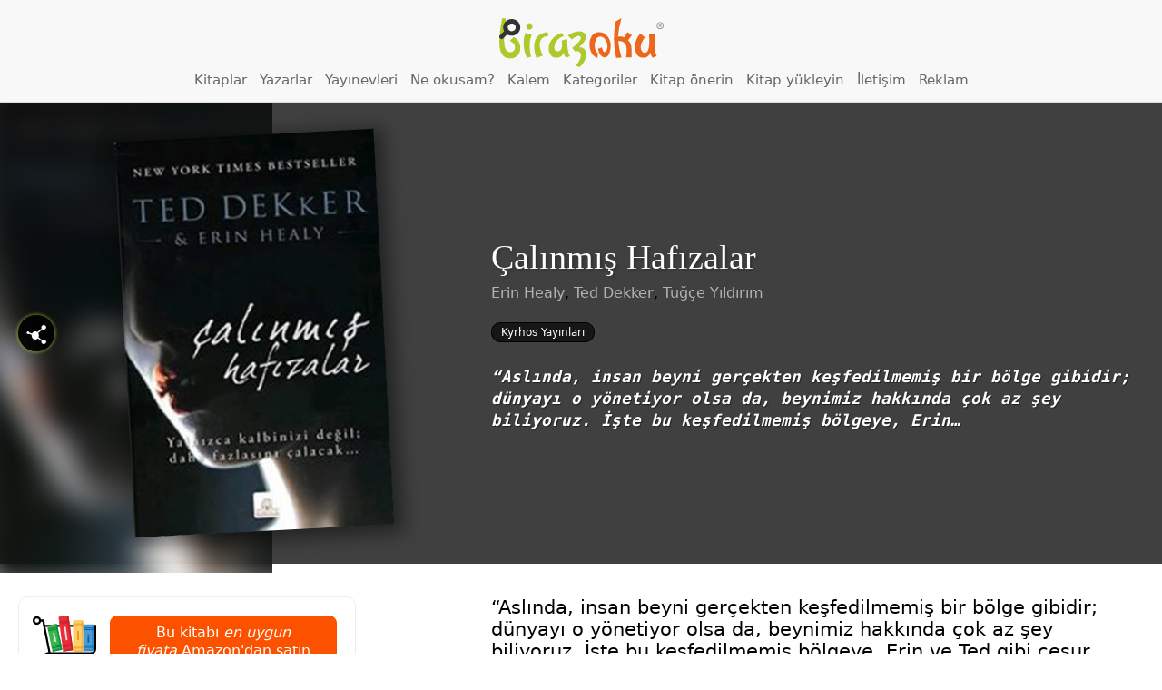

--- FILE ---
content_type: text/html; charset=UTF-8
request_url: https://www.birazoku.com/calinmis-hafizalar
body_size: 38082
content:


<!DOCTYPE html>
<html lang="tr" class="no-js no-svg light-mode">
<head>
<meta charset="UTF-8">
<meta name="viewport" content="width=device-width, initial-scale=1.0, maximum-scale=2.0" />
<meta name="theme-color" content="#6d9800"><script>(function(html){html.className = html.className.replace(/\bno-js\b/,'js')})(document.documentElement);</script>
<meta name='robots' content='max-image-preview:large' />
	<style>img:is([sizes="auto" i], [sizes^="auto," i]) { contain-intrinsic-size: 3000px 1500px }</style>
	<title>Çalınmış Hafızalar | Erin Healy, Ted Dekker, Tuğçe Yıldırım | Birazoku</title><meta name="keywords" content="Çalınmış Hafızalar, Erin Healy, Ted Dekker, Tuğçe Yıldırım , özet, ödev, ön okuma, e-kitap, kitabı, sayfaları, iç sayfa, gözat" /><meta name="description" content="Çalınmış Hafızalar kitabının ilk birkaç sayfasını okuyun. İçeriğine ve konusuna gözatın. Almadan önce fikir sahibi olun. Farklı satın alma kanallarına bakın, arkadaşlarınızla paylaşın." /><meta property="og:title" content="Çalınmış Hafızalar, Erin Healy, Ted Dekker, Tuğçe Yıldırım" /><meta property="og:image" content="https://www.birazoku.com/wp-content/uploads/2012/09/calinmis-hafizalar-ted-dekker-erin-healy.jpg" /><meta property="og:description" content="Çalınmış Hafızalar kitabının ilk birkaç sayfasını okuyun. İçeriğine ve konusuna gözatın. Almadan önce fikir sahibi olun. Farklı satın alma kanallarına bakın, arkadaşlarınızla paylaşın. www.birazoku.com" /><link rel='dns-prefetch' href='//fonts.googleapis.com' />
<link href='https://fonts.gstatic.com' crossorigin rel='preconnect' />
<link rel="alternate" type="application/rss+xml" title="Birazoku &raquo; akışı" href="https://www.birazoku.com/feed" />
<link rel="alternate" type="application/rss+xml" title="Birazoku &raquo; yorum akışı" href="https://www.birazoku.com/comments/feed" />
<link rel="alternate" type="application/rss+xml" title="Birazoku &raquo; Çalınmış Hafızalar yorum akışı" href="https://www.birazoku.com/calinmis-hafizalar/feed" />
<script type="text/javascript">
/* <![CDATA[ */
window._wpemojiSettings = {"baseUrl":"https:\/\/s.w.org\/images\/core\/emoji\/15.0.3\/72x72\/","ext":".png","svgUrl":"https:\/\/s.w.org\/images\/core\/emoji\/15.0.3\/svg\/","svgExt":".svg","source":{"concatemoji":"https:\/\/www.birazoku.com\/wp-includes\/js\/wp-emoji-release.min.js?ver=6.7.4"}};
/*! This file is auto-generated */
!function(i,n){var o,s,e;function c(e){try{var t={supportTests:e,timestamp:(new Date).valueOf()};sessionStorage.setItem(o,JSON.stringify(t))}catch(e){}}function p(e,t,n){e.clearRect(0,0,e.canvas.width,e.canvas.height),e.fillText(t,0,0);var t=new Uint32Array(e.getImageData(0,0,e.canvas.width,e.canvas.height).data),r=(e.clearRect(0,0,e.canvas.width,e.canvas.height),e.fillText(n,0,0),new Uint32Array(e.getImageData(0,0,e.canvas.width,e.canvas.height).data));return t.every(function(e,t){return e===r[t]})}function u(e,t,n){switch(t){case"flag":return n(e,"\ud83c\udff3\ufe0f\u200d\u26a7\ufe0f","\ud83c\udff3\ufe0f\u200b\u26a7\ufe0f")?!1:!n(e,"\ud83c\uddfa\ud83c\uddf3","\ud83c\uddfa\u200b\ud83c\uddf3")&&!n(e,"\ud83c\udff4\udb40\udc67\udb40\udc62\udb40\udc65\udb40\udc6e\udb40\udc67\udb40\udc7f","\ud83c\udff4\u200b\udb40\udc67\u200b\udb40\udc62\u200b\udb40\udc65\u200b\udb40\udc6e\u200b\udb40\udc67\u200b\udb40\udc7f");case"emoji":return!n(e,"\ud83d\udc26\u200d\u2b1b","\ud83d\udc26\u200b\u2b1b")}return!1}function f(e,t,n){var r="undefined"!=typeof WorkerGlobalScope&&self instanceof WorkerGlobalScope?new OffscreenCanvas(300,150):i.createElement("canvas"),a=r.getContext("2d",{willReadFrequently:!0}),o=(a.textBaseline="top",a.font="600 32px Arial",{});return e.forEach(function(e){o[e]=t(a,e,n)}),o}function t(e){var t=i.createElement("script");t.src=e,t.defer=!0,i.head.appendChild(t)}"undefined"!=typeof Promise&&(o="wpEmojiSettingsSupports",s=["flag","emoji"],n.supports={everything:!0,everythingExceptFlag:!0},e=new Promise(function(e){i.addEventListener("DOMContentLoaded",e,{once:!0})}),new Promise(function(t){var n=function(){try{var e=JSON.parse(sessionStorage.getItem(o));if("object"==typeof e&&"number"==typeof e.timestamp&&(new Date).valueOf()<e.timestamp+604800&&"object"==typeof e.supportTests)return e.supportTests}catch(e){}return null}();if(!n){if("undefined"!=typeof Worker&&"undefined"!=typeof OffscreenCanvas&&"undefined"!=typeof URL&&URL.createObjectURL&&"undefined"!=typeof Blob)try{var e="postMessage("+f.toString()+"("+[JSON.stringify(s),u.toString(),p.toString()].join(",")+"));",r=new Blob([e],{type:"text/javascript"}),a=new Worker(URL.createObjectURL(r),{name:"wpTestEmojiSupports"});return void(a.onmessage=function(e){c(n=e.data),a.terminate(),t(n)})}catch(e){}c(n=f(s,u,p))}t(n)}).then(function(e){for(var t in e)n.supports[t]=e[t],n.supports.everything=n.supports.everything&&n.supports[t],"flag"!==t&&(n.supports.everythingExceptFlag=n.supports.everythingExceptFlag&&n.supports[t]);n.supports.everythingExceptFlag=n.supports.everythingExceptFlag&&!n.supports.flag,n.DOMReady=!1,n.readyCallback=function(){n.DOMReady=!0}}).then(function(){return e}).then(function(){var e;n.supports.everything||(n.readyCallback(),(e=n.source||{}).concatemoji?t(e.concatemoji):e.wpemoji&&e.twemoji&&(t(e.twemoji),t(e.wpemoji)))}))}((window,document),window._wpemojiSettings);
/* ]]> */
</script>
<style id='wp-emoji-styles-inline-css' type='text/css'>

	img.wp-smiley, img.emoji {
		display: inline !important;
		border: none !important;
		box-shadow: none !important;
		height: 1em !important;
		width: 1em !important;
		margin: 0 0.07em !important;
		vertical-align: -0.1em !important;
		background: none !important;
		padding: 0 !important;
	}
</style>
<link rel='stylesheet' id='wp-block-library-css' href='https://www.birazoku.com/wp-includes/css/dist/block-library/style.min.css?ver=6.7.4' type='text/css' media='all' />
<style id='classic-theme-styles-inline-css' type='text/css'>
/*! This file is auto-generated */
.wp-block-button__link{color:#fff;background-color:#32373c;border-radius:9999px;box-shadow:none;text-decoration:none;padding:calc(.667em + 2px) calc(1.333em + 2px);font-size:1.125em}.wp-block-file__button{background:#32373c;color:#fff;text-decoration:none}
</style>
<style id='global-styles-inline-css' type='text/css'>
:root{--wp--preset--aspect-ratio--square: 1;--wp--preset--aspect-ratio--4-3: 4/3;--wp--preset--aspect-ratio--3-4: 3/4;--wp--preset--aspect-ratio--3-2: 3/2;--wp--preset--aspect-ratio--2-3: 2/3;--wp--preset--aspect-ratio--16-9: 16/9;--wp--preset--aspect-ratio--9-16: 9/16;--wp--preset--color--black: #000000;--wp--preset--color--cyan-bluish-gray: #abb8c3;--wp--preset--color--white: #ffffff;--wp--preset--color--pale-pink: #f78da7;--wp--preset--color--vivid-red: #cf2e2e;--wp--preset--color--luminous-vivid-orange: #ff6900;--wp--preset--color--luminous-vivid-amber: #fcb900;--wp--preset--color--light-green-cyan: #7bdcb5;--wp--preset--color--vivid-green-cyan: #00d084;--wp--preset--color--pale-cyan-blue: #8ed1fc;--wp--preset--color--vivid-cyan-blue: #0693e3;--wp--preset--color--vivid-purple: #9b51e0;--wp--preset--gradient--vivid-cyan-blue-to-vivid-purple: linear-gradient(135deg,rgba(6,147,227,1) 0%,rgb(155,81,224) 100%);--wp--preset--gradient--light-green-cyan-to-vivid-green-cyan: linear-gradient(135deg,rgb(122,220,180) 0%,rgb(0,208,130) 100%);--wp--preset--gradient--luminous-vivid-amber-to-luminous-vivid-orange: linear-gradient(135deg,rgba(252,185,0,1) 0%,rgba(255,105,0,1) 100%);--wp--preset--gradient--luminous-vivid-orange-to-vivid-red: linear-gradient(135deg,rgba(255,105,0,1) 0%,rgb(207,46,46) 100%);--wp--preset--gradient--very-light-gray-to-cyan-bluish-gray: linear-gradient(135deg,rgb(238,238,238) 0%,rgb(169,184,195) 100%);--wp--preset--gradient--cool-to-warm-spectrum: linear-gradient(135deg,rgb(74,234,220) 0%,rgb(151,120,209) 20%,rgb(207,42,186) 40%,rgb(238,44,130) 60%,rgb(251,105,98) 80%,rgb(254,248,76) 100%);--wp--preset--gradient--blush-light-purple: linear-gradient(135deg,rgb(255,206,236) 0%,rgb(152,150,240) 100%);--wp--preset--gradient--blush-bordeaux: linear-gradient(135deg,rgb(254,205,165) 0%,rgb(254,45,45) 50%,rgb(107,0,62) 100%);--wp--preset--gradient--luminous-dusk: linear-gradient(135deg,rgb(255,203,112) 0%,rgb(199,81,192) 50%,rgb(65,88,208) 100%);--wp--preset--gradient--pale-ocean: linear-gradient(135deg,rgb(255,245,203) 0%,rgb(182,227,212) 50%,rgb(51,167,181) 100%);--wp--preset--gradient--electric-grass: linear-gradient(135deg,rgb(202,248,128) 0%,rgb(113,206,126) 100%);--wp--preset--gradient--midnight: linear-gradient(135deg,rgb(2,3,129) 0%,rgb(40,116,252) 100%);--wp--preset--font-size--small: 13px;--wp--preset--font-size--medium: 20px;--wp--preset--font-size--large: 36px;--wp--preset--font-size--x-large: 42px;--wp--preset--spacing--20: 0.44rem;--wp--preset--spacing--30: 0.67rem;--wp--preset--spacing--40: 1rem;--wp--preset--spacing--50: 1.5rem;--wp--preset--spacing--60: 2.25rem;--wp--preset--spacing--70: 3.38rem;--wp--preset--spacing--80: 5.06rem;--wp--preset--shadow--natural: 6px 6px 9px rgba(0, 0, 0, 0.2);--wp--preset--shadow--deep: 12px 12px 50px rgba(0, 0, 0, 0.4);--wp--preset--shadow--sharp: 6px 6px 0px rgba(0, 0, 0, 0.2);--wp--preset--shadow--outlined: 6px 6px 0px -3px rgba(255, 255, 255, 1), 6px 6px rgba(0, 0, 0, 1);--wp--preset--shadow--crisp: 6px 6px 0px rgba(0, 0, 0, 1);}:where(.is-layout-flex){gap: 0.5em;}:where(.is-layout-grid){gap: 0.5em;}body .is-layout-flex{display: flex;}.is-layout-flex{flex-wrap: wrap;align-items: center;}.is-layout-flex > :is(*, div){margin: 0;}body .is-layout-grid{display: grid;}.is-layout-grid > :is(*, div){margin: 0;}:where(.wp-block-columns.is-layout-flex){gap: 2em;}:where(.wp-block-columns.is-layout-grid){gap: 2em;}:where(.wp-block-post-template.is-layout-flex){gap: 1.25em;}:where(.wp-block-post-template.is-layout-grid){gap: 1.25em;}.has-black-color{color: var(--wp--preset--color--black) !important;}.has-cyan-bluish-gray-color{color: var(--wp--preset--color--cyan-bluish-gray) !important;}.has-white-color{color: var(--wp--preset--color--white) !important;}.has-pale-pink-color{color: var(--wp--preset--color--pale-pink) !important;}.has-vivid-red-color{color: var(--wp--preset--color--vivid-red) !important;}.has-luminous-vivid-orange-color{color: var(--wp--preset--color--luminous-vivid-orange) !important;}.has-luminous-vivid-amber-color{color: var(--wp--preset--color--luminous-vivid-amber) !important;}.has-light-green-cyan-color{color: var(--wp--preset--color--light-green-cyan) !important;}.has-vivid-green-cyan-color{color: var(--wp--preset--color--vivid-green-cyan) !important;}.has-pale-cyan-blue-color{color: var(--wp--preset--color--pale-cyan-blue) !important;}.has-vivid-cyan-blue-color{color: var(--wp--preset--color--vivid-cyan-blue) !important;}.has-vivid-purple-color{color: var(--wp--preset--color--vivid-purple) !important;}.has-black-background-color{background-color: var(--wp--preset--color--black) !important;}.has-cyan-bluish-gray-background-color{background-color: var(--wp--preset--color--cyan-bluish-gray) !important;}.has-white-background-color{background-color: var(--wp--preset--color--white) !important;}.has-pale-pink-background-color{background-color: var(--wp--preset--color--pale-pink) !important;}.has-vivid-red-background-color{background-color: var(--wp--preset--color--vivid-red) !important;}.has-luminous-vivid-orange-background-color{background-color: var(--wp--preset--color--luminous-vivid-orange) !important;}.has-luminous-vivid-amber-background-color{background-color: var(--wp--preset--color--luminous-vivid-amber) !important;}.has-light-green-cyan-background-color{background-color: var(--wp--preset--color--light-green-cyan) !important;}.has-vivid-green-cyan-background-color{background-color: var(--wp--preset--color--vivid-green-cyan) !important;}.has-pale-cyan-blue-background-color{background-color: var(--wp--preset--color--pale-cyan-blue) !important;}.has-vivid-cyan-blue-background-color{background-color: var(--wp--preset--color--vivid-cyan-blue) !important;}.has-vivid-purple-background-color{background-color: var(--wp--preset--color--vivid-purple) !important;}.has-black-border-color{border-color: var(--wp--preset--color--black) !important;}.has-cyan-bluish-gray-border-color{border-color: var(--wp--preset--color--cyan-bluish-gray) !important;}.has-white-border-color{border-color: var(--wp--preset--color--white) !important;}.has-pale-pink-border-color{border-color: var(--wp--preset--color--pale-pink) !important;}.has-vivid-red-border-color{border-color: var(--wp--preset--color--vivid-red) !important;}.has-luminous-vivid-orange-border-color{border-color: var(--wp--preset--color--luminous-vivid-orange) !important;}.has-luminous-vivid-amber-border-color{border-color: var(--wp--preset--color--luminous-vivid-amber) !important;}.has-light-green-cyan-border-color{border-color: var(--wp--preset--color--light-green-cyan) !important;}.has-vivid-green-cyan-border-color{border-color: var(--wp--preset--color--vivid-green-cyan) !important;}.has-pale-cyan-blue-border-color{border-color: var(--wp--preset--color--pale-cyan-blue) !important;}.has-vivid-cyan-blue-border-color{border-color: var(--wp--preset--color--vivid-cyan-blue) !important;}.has-vivid-purple-border-color{border-color: var(--wp--preset--color--vivid-purple) !important;}.has-vivid-cyan-blue-to-vivid-purple-gradient-background{background: var(--wp--preset--gradient--vivid-cyan-blue-to-vivid-purple) !important;}.has-light-green-cyan-to-vivid-green-cyan-gradient-background{background: var(--wp--preset--gradient--light-green-cyan-to-vivid-green-cyan) !important;}.has-luminous-vivid-amber-to-luminous-vivid-orange-gradient-background{background: var(--wp--preset--gradient--luminous-vivid-amber-to-luminous-vivid-orange) !important;}.has-luminous-vivid-orange-to-vivid-red-gradient-background{background: var(--wp--preset--gradient--luminous-vivid-orange-to-vivid-red) !important;}.has-very-light-gray-to-cyan-bluish-gray-gradient-background{background: var(--wp--preset--gradient--very-light-gray-to-cyan-bluish-gray) !important;}.has-cool-to-warm-spectrum-gradient-background{background: var(--wp--preset--gradient--cool-to-warm-spectrum) !important;}.has-blush-light-purple-gradient-background{background: var(--wp--preset--gradient--blush-light-purple) !important;}.has-blush-bordeaux-gradient-background{background: var(--wp--preset--gradient--blush-bordeaux) !important;}.has-luminous-dusk-gradient-background{background: var(--wp--preset--gradient--luminous-dusk) !important;}.has-pale-ocean-gradient-background{background: var(--wp--preset--gradient--pale-ocean) !important;}.has-electric-grass-gradient-background{background: var(--wp--preset--gradient--electric-grass) !important;}.has-midnight-gradient-background{background: var(--wp--preset--gradient--midnight) !important;}.has-small-font-size{font-size: var(--wp--preset--font-size--small) !important;}.has-medium-font-size{font-size: var(--wp--preset--font-size--medium) !important;}.has-large-font-size{font-size: var(--wp--preset--font-size--large) !important;}.has-x-large-font-size{font-size: var(--wp--preset--font-size--x-large) !important;}
:where(.wp-block-post-template.is-layout-flex){gap: 1.25em;}:where(.wp-block-post-template.is-layout-grid){gap: 1.25em;}
:where(.wp-block-columns.is-layout-flex){gap: 2em;}:where(.wp-block-columns.is-layout-grid){gap: 2em;}
:root :where(.wp-block-pullquote){font-size: 1.5em;line-height: 1.6;}
</style>
<link rel='stylesheet' id='wp-polls-css' href='https://www.birazoku.com/wp-content/plugins/wp-polls/polls-css.css?ver=2.77.3' type='text/css' media='all' />
<style id='wp-polls-inline-css' type='text/css'>
.wp-polls .pollbar {
	margin: 1px;
	font-size: 6px;
	line-height: 8px;
	height: 8px;
	background: #AFD837;
	border: 1px solid #000000;
}

</style>
<link rel='stylesheet' id='twentyseventeen-fonts-css' href='https://fonts.googleapis.com/css?family=Libre+Franklin%3A300%2C300i%2C400%2C400i%2C600%2C600i%2C800%2C800i&#038;subset=latin%2Clatin-ext' type='text/css' media='all' />
<link rel='stylesheet' id='twentyseventeen-style-css' href='https://www.birazoku.com/wp-content/themes/birazoku/style.css?ver=6.7.4' type='text/css' media='all' />
<!--[if lt IE 9]>
<link rel='stylesheet' id='twentyseventeen-ie8-css' href='https://www.birazoku.com/wp-content/themes/birazoku/assets/css/ie8.css?ver=1.0' type='text/css' media='all' />
<![endif]-->
<style id='akismet-widget-style-inline-css' type='text/css'>

			.a-stats {
				--akismet-color-mid-green: #357b49;
				--akismet-color-white: #fff;
				--akismet-color-light-grey: #f6f7f7;

				max-width: 350px;
				width: auto;
			}

			.a-stats * {
				all: unset;
				box-sizing: border-box;
			}

			.a-stats strong {
				font-weight: 600;
			}

			.a-stats a.a-stats__link,
			.a-stats a.a-stats__link:visited,
			.a-stats a.a-stats__link:active {
				background: var(--akismet-color-mid-green);
				border: none;
				box-shadow: none;
				border-radius: 8px;
				color: var(--akismet-color-white);
				cursor: pointer;
				display: block;
				font-family: -apple-system, BlinkMacSystemFont, 'Segoe UI', 'Roboto', 'Oxygen-Sans', 'Ubuntu', 'Cantarell', 'Helvetica Neue', sans-serif;
				font-weight: 500;
				padding: 12px;
				text-align: center;
				text-decoration: none;
				transition: all 0.2s ease;
			}

			/* Extra specificity to deal with TwentyTwentyOne focus style */
			.widget .a-stats a.a-stats__link:focus {
				background: var(--akismet-color-mid-green);
				color: var(--akismet-color-white);
				text-decoration: none;
			}

			.a-stats a.a-stats__link:hover {
				filter: brightness(110%);
				box-shadow: 0 4px 12px rgba(0, 0, 0, 0.06), 0 0 2px rgba(0, 0, 0, 0.16);
			}

			.a-stats .count {
				color: var(--akismet-color-white);
				display: block;
				font-size: 1.5em;
				line-height: 1.4;
				padding: 0 13px;
				white-space: nowrap;
			}
		
</style>
<link rel='stylesheet' id='wp-pagenavi-css' href='https://www.birazoku.com/wp-content/plugins/wp-pagenavi/pagenavi-css.css?ver=2.70' type='text/css' media='all' />
<script type="text/javascript" src="https://www.birazoku.com/wp-content/themes/birazoku/assets/js/jquery-2.1.4.min.js?ver=2.1.4" id="jquery-js"></script>
<!--[if lt IE 9]>
<script type="text/javascript" src="https://www.birazoku.com/wp-content/themes/birazoku/assets/js/html5.js?ver=3.7.3" id="html5-js"></script>
<![endif]-->
<link rel="https://api.w.org/" href="https://www.birazoku.com/wp-json/" /><link rel="alternate" title="JSON" type="application/json" href="https://www.birazoku.com/wp-json/wp/v2/posts/11641" /><link rel="EditURI" type="application/rsd+xml" title="RSD" href="https://www.birazoku.com/xmlrpc.php?rsd" />
<meta name="generator" content="WordPress 6.7.4" />
<link rel="canonical" href="https://www.birazoku.com/calinmis-hafizalar" />
<link rel='shortlink' href='https://www.birazoku.com/?p=11641' />
<link rel="alternate" title="oEmbed (JSON)" type="application/json+oembed" href="https://www.birazoku.com/wp-json/oembed/1.0/embed?url=https%3A%2F%2Fwww.birazoku.com%2Fcalinmis-hafizalar" />
<link rel="alternate" title="oEmbed (XML)" type="text/xml+oembed" href="https://www.birazoku.com/wp-json/oembed/1.0/embed?url=https%3A%2F%2Fwww.birazoku.com%2Fcalinmis-hafizalar&#038;format=xml" />
<link rel="pingback" href="https://www.birazoku.com/xmlrpc.php">
<script id="x-share-select-script" src="https://www.birazoku.com/wp-content/themes/birazoku/assets/js/xsel.min.js?v1.04" type="text/javascript"></script> 
<style>@import url('https://www.birazoku.com/wp-content/themes/birazoku/birazoku.css?v1.56')</style>

<!-- 
@@@@@@@@@@@@@@@@@@@@@@@@@@@@@@@@@@@@@@@@@@@@&%@@#.@@@@@@@@@@
@@@@@@@@@@@@@@@@@@@@@@@@@@@@@@@@@@@@@@@@@@@/  (   @@@@@@@@@@
@@@@@@@@@@@@@@@@@@@@@@@@@@@@@@@@@@@@@@@@@@(       @@@@@@@@@@
@@@@@@@@@@@@@@@@@@@@@@@@@@@@@@@@@@@@@@*..,         *%@@@@@@@
@@@@@@@@@@@@@@@@@@@@@@@@@@@@@@@@@@@@@&(              .&@@@@@
@@@@@@@@@@@@@@@@@@@@@@@@@@@@@@@@@@@@#                  /&@@@
@@@@@@@@@@@@@@@@@@@@@@@@@@@@@@@@@@(*.                    .#@
@@@@@@@@@@@@@@@@@@@@@@@@@@@@@@@@@@&.                       ,
@@@@@@@@@@@@@@@@@@@@@@@@@@@@@@@@%*                        .#
@@@@@@@@@@&&%%%%%%&&&@@@@@@@@@@@@.               #@@@@@@@@@@
@@@@@&#(/,              ........               .&@@@@@@@@@@@
@@%,                                           %@@@@@@@@@@@@
&,                                            *@@@@@@@@@@@@@
.     *%                                      &@@@@@@@@@@@@@
@&%(/%@%                                     (@@@@@@@@@@@@@@
@@@@@@@%                                    .@@@@@@@@@@@@@@@
@@@@@@@%         **.              .         %@@@@@@@@@@@@@@@
@@@@@@@%        ,@@@@@&&&&%#%&&&@@%        *@@@@@@@@@@@@@@@@
@@@@@@@%        &@@@@@@@@@@@@@@@@@%        &@@@@@@@@@@@@@@@@
@@@@@@@%       (@@@@@@@@@@@@@@@@@@%       (@@@@@@@@@@@@@@@@@
@@@@@@@%      ,@@@@@@@@@@@@@@@@@@@%      .@@@@@@@@@@@@@@@@@@

############################################################
############################################################
#  Original Custom Theme by SIPA Agency | bir@sipa.web.tr  #
############################################################
############################################################
-->
<script src="https://www.birazoku.com/wp-content/themes/birazoku/assets/js/codecillop-bildirim.min.js" type="text/javascript"></script>
<script src="https://www.birazoku.com/wp-content/themes/birazoku/assets/js/jquery-scrolltofixed-min.js?v1" type="text/javascript"></script>
<script id="SlickSlider" src="https://www.birazoku.com/wp-content/themes/birazoku/assets/js/slick.min.js?v1" type="text/javascript"></script>
<link rel="ICON" href="https://www.birazoku.com/wp-content/themes/birazoku/assets/images/birazoku-favicon.png">
<link rel="SHORTCUT ICON" href="https://www.birazoku.com/wp-content/themes/birazoku/assets/images/birazoku-favicon.png">
<!-- Google tag (gtag.js) -->
<script async src="https://www.googletagmanager.com/gtag/js?id=UA-234149-16"></script>
<script>
  window.dataLayer = window.dataLayer || [];
  function gtag(){dataLayer.push(arguments);}
  gtag('js', new Date());

  gtag('config', 'UA-234149-16');
</script>
				</head>

<body  class="post-template-default single single-post postid-11641 single-format-standard group-blog has-header-image colors-light">

<header id="masthead" class="site-header" role="banner">
			<!-- SIPA search --><a href="#sipa-search-popup" class="sipa-popup-opener" title="Arama"><em>Arama</em></a><section id="sipa-search-popup" class="sipa-search-popup"><div class="sipa-search-in"><div class="sipa-ajax-search" data-number="10"  ganalytics="on" ><form id="sipa-search">
			<p><input type="search" name="search" placeholder="Aranacak kelimeyi girin"></p><p class="s-options"><span>Şunları Ara:</span> <label for="s_post"><input type="checkbox" id="s_post" name="s_type" checked>Kitap</label><label for="s_tag"><input type="checkbox" id="s_tag" name="s_type" checked>Yazar</label><label for="s_category"><input type="checkbox" id="s_category" name="s_type" checked>Kategori / Yayınevi</label></p><a href="#sipa-search-popup" class="sipa-src-close">Kapat</a></form><div id="sipa-search-results"><p noresults="all">Sonuç bulunamadı. <br><em>Aradığınız kitap yoksa <a href="/kitap-onerin/oneri-formu">öneri formunu kullanarak</a> bize bildirebilir ve katkıda bulunabilirsiniz.</em></p><div class="sipa-result-box" resultbox="post"><h3>Kitaplar</h3><ol searchlist="post"></ol><p loadmore="post"> <button type="button">Daha fazla göster</button> </p></div><div class="sipa-result-box" resultbox="tag"><h3>Yazarlar</h3><ol searchlist="tag"></ol><p loadmore="tag"> <button type="button">Daha fazla göster</button> </p></div><div class="sipa-result-box" resultbox="category"><h3>Kategoriler / Yayınevleri</h3><ol searchlist="category"></ol><p loadmore="category"> <button type="button">Daha fazla göster</button> </p></div></div><div id="post-preview-box"><div class="post-preview-inside"></div></div></div><p class="sipa-search-credit" title="Wordpress sitenize harika ve kişiselleştirilmiş bir arama eklemek için bizimle iletişime geçin.">Arama <a href="https://sipa.web.tr/?utm_source=Birazoku&utm_medium=Birazoku&utm_campaign=BirazokuSearch" target="_blank">SIPA Agency</a> tarafından kodlandı.</p></div></section><!-- #SIPA search -->		<a class="kayan-menu-tik"><em>MENÜ</em></a> <h1 id="logo" class="logo"><a class="img" href="/">Birazoku</a></h1>	<div class="menu-site-menusu-ust-container"><ul id="menu-site-menusu-ust" class="menu"><li id="menu-item-8157" class="menu-item menu-item-type-custom menu-item-object-custom menu-item-8157"><a href="/kitaplar" title="Tüm kitapları alfabetik olarak listelemek için tıklayın">Kitaplar</a></li>
<li id="menu-item-8158" class="menu-item menu-item-type-custom menu-item-object-custom menu-item-8158"><a href="/yazarlar" title="Tüm yazarları alfabetik olarak listelemek için tıklayın">Yazarlar</a></li>
<li id="menu-item-8159" class="menu-item menu-item-type-custom menu-item-object-custom menu-item-8159"><a href="/yayinevleri" title="Tüm yayınevlerini alfabetik olarak listelemek için tıklayın">Yayınevleri</a></li>
<li id="menu-item-34058" class="menu-item menu-item-type-post_type menu-item-object-page menu-item-34058"><a href="https://www.birazoku.com/kitaplar/sihirbaz" title="Kitap sihirbazı sizin için rastgele kitap seçsin.">Ne okusam?</a></li>
<li id="menu-item-27067" class="menu-item menu-item-type-post_type menu-item-object-page menu-item-27067"><a href="https://www.birazoku.com/iletisim/kalem-yazarlik-basvurusu" title="Kalem.Birazoku sitemizde özgürce yazmaya ne dersiniz?">Kalem</a></li>
<li id="menu-item-8344" class="menu-item menu-item-type-custom menu-item-object-custom menu-item-8344"><a href="/kitapkategorileri">Kategoriler</a></li>
<li id="menu-item-20099" class="menu-item menu-item-type-post_type menu-item-object-page menu-item-20099"><a href="https://www.birazoku.com/kitap-onerin/oneri-formu" title="Sitemizde bulamadığınız bir kitabı önerebilirsiniz&#8230;">Kitap önerin</a></li>
<li id="menu-item-20098" class="menu-item menu-item-type-post_type menu-item-object-page menu-item-20098"><a href="https://www.birazoku.com/kitap-onerin/kitap-yukleyin-yayinlayalim">Kitap yükleyin</a></li>
<li id="menu-item-27182" class="menu-item menu-item-type-post_type menu-item-object-page menu-item-27182"><a href="https://www.birazoku.com/iletisim">İletişim</a></li>
<li id="menu-item-8163" class="menu-item menu-item-type-custom menu-item-object-custom menu-item-8163"><a href="/reklam-ve-kampanyalar" title="Birazoku kitapseverlere doğrudan ulaşmanın en kestirme yolu">Reklam</a></li>
</ul></div></header><!-- #masthead -->
	<div class="kayan-kolon" id="kayan-kolon">
	<div class="surgu">
						<div class="textwidget"><p>Birazoku.com sitesinde de kitapların ilk sayfalarından biraz okuyabilir, satın almadan önce fikir sahibi olabilirsiniz. <a href="/about">Devamı »</a></p>
<p><a href="/kitap-onerin/kitap-yukleyin-yayinlayalim">Yazar ya da yayınevi iseniz <strong>kitaplarınızı ücretsiz yükleyin!</strong></a></p>
<p><div class="viewmode-choose-box"><a href="#" class="viewmode-choose dark"> <span class="one" title="Karanlık modla daha rahat okuma sağlayabilirsiniz."> <i class="biraz icon-moon-inv"></i> Karanlık Moda Geç</span> <span class="two" title="Aydınlık moda geçebilirsiniz."> <i class="biraz icon-sun"></i> Aydınlık Moda Geç</span></a></div> <div class="follow-us-ig"><a href="https://instagram.com/birazoku" rel="nofollow" target="new" title="@birazoku Instagram'da, bizi takip edin...">@birazoku Instagram'da</a><i class="biraz icon-instagram"></i> <h2>@birazoku</h2> <p>Bizi Instagram'da takip edin. Kampanya ve etkinlikleri kaçırmayın 🥳</p> </div></p>
</div>
				</div>	</div>
	<div id="page" class="site">
	
	<div class="site-content-contain">
		<div id="content" class="site-content">
			
					
	<div class="wrap">
	<div id="primary" class="content-area yazi-detay">
		<main id="main" class="site-main" role="main">

			


<article id="post-11641" class="post-content book-detail modern tmz" data-postid="11641">
<section class="book-figure">
				<div class="cover-bg">
			<img alt="Çalınmış Hafızalar" src="https://www.birazoku.com/wp-content/uploads/2012/09/calinmis-hafizalar-ted-dekker-erin-healy.jpg">
		</div>
		<div class="pg">
			<a href="#share-me" class="share-trigger" title="Paylaş" onclick="kaykay($('.share-me'),130);"><i class="biraz icon-share-1"></i></a>
			<figure onclick="$(this).toggleClass('active');">
				<img alt="Çalınmış Hafızalar" src="https://www.birazoku.com/wp-content/uploads/2012/09/calinmis-hafizalar-ted-dekker-erin-healy.jpg">
			</figure>
			<div class="book-meta">
			<h2>Çalınmış Hafızalar</h2>			<p class="yazar-linkleri"><a href="https://www.birazoku.com/yazar/erin-healy">Erin Healy</a>, <a href="https://www.birazoku.com/yazar/ted-dekker">Ted Dekker</a>, <a href="https://www.birazoku.com/yazar/tugce-yildirim">Tuğçe Yıldırım</a></p>			

		<div class="kategori-linkleri publisher"><a href="https://www.birazoku.com/kutuphane/yayinevleri/kyrhos-yayinlari">Kyrhos Yayınları</a></div>
		<p class="excerpt desktop">“Aslında, insan beyni gerçekten keşfedilmemiş bir bölge gibidir; dünyayı o yönetiyor olsa da, beynimiz hakkında çok az şey biliyoruz. İşte bu keşfedilmemiş bölgeye, Erin&#8230;</p>

			
			</div>	
		</div>	
</section>	

<div class="post-detail book-detail">		
		<p>“Aslında, insan beyni gerçekten keşfedilmemiş bir bölge gibidir; dünyayı o yönetiyor olsa da, beynimiz hakkında çok az şey biliyoruz. İşte bu keşfedilmemiş bölgeye, Erin ve Ted gibi cesur yazarlar girip de hafıza gibi karmaşık bölgelerle, duygular ve ilişkilerle ilgilendiğinde, kapılıp gidiyorum. Eminim ki, bu yaratıcılık dolu hikâye, okuyucuları da alıp götürecektir. Unutulmaz bir şey!”<br />
<strong>Melody Carlson, <em>Finding Alice and The other Side of Darkness</em> kitaplarının yazarı</strong></p>
<p>“Erin Healy ve Ted Dekker’ın yazdığı <em>Çalınmış Hafizalar</em>, beni ilk cümlesiyle içine çeken, muhteşem bir macera romanı. Kitabı okurken sürekli tahminlerde bulunup durdum. Bir daha bir öpücüğe aynı gözle bakabilir miyim bilemiyorum. Sıradaki kitabı merakla bekliyorum!” <em><strong>Colleen Coble</strong></em></p>
<p>(…) On bir yaşındaydım. Patrice, babamın izniyle beni terbiye etmeye kalkıştığında, üç gündür üvey annemdi. Babam Rudy’i, o beni seçti. Onun annelik ve terbiye anlayışı, tabi buna annelik denilirse, beni tuvalete kilitlemek, annemin bana yapmış olduğu resim ve yazı albümünü yakmak ve bir gün boyunca bana yemek vermeyi reddetmekten ibaretti. Büyüdükçe bu davranış tarzına bir anlam vermeye çalışmaktan vazgeçip, küstahlaşmaya başladım. O da daha ağır yöntemlerle karşılık verdi. Birbirimize olan düşmanlığımızı gizlemiyorduk. Bana vuracak ve beni yakacak kadar sinirlendiğinde, artık katlanamayarak, Landon’a anlattım. Ona, Patrice’in, temiz çamaşırlarımı henüz sıkma işi bitmeden kurutucudan aldığım için ütü buharıyla sol kolumun iç tarafına yaptığı üçgen şeklindeki yanıkları gösterdim. Landon bana bir merhem uzattı ve “Bir daha karım hakkında yalan söyleyecek olursan, yaralarını ben saracağım. Ama inan, benim dokunuşumdan hiç hoşlanmayacaksın” dedi.(…)</p>
<p>***</p>
<p><strong>Önsöz</strong></p>
<p>Terapistimin penceresinden sıradan bir manzara görünüyordu. Dört kat aşağıdaki asfalt park yeri, Teksas’ın kavurucu yaz sıcağından dağlanıyordu. Öylece manzarayı izleyerek durdum. Zaten bu, arkamda duran iki adama bakmaktan daha kolaydı. Onlardan biri, sevgili doktor Ayers’ti; şimdiye dek tanıdığım en erdemli ve tecrübeli kişi… Kırışmış kakao renkli cildine ve pamuktan daha beyaz saçlarına bakılacak olursa seksen yaşında olabilirdi. Fakat, o, elli yaşında gibi çevikti. Canım kardeşim Rudy de oradaydı. O, benim hep, kendisinin de olduğu gibi aklı başında olmam için çabalamıştır.</p>
<p>Rudy bu seanslara, ona ihtiyacım olduğunu bildiği için gelir.</p>
<p>Bense -haftalardır- geçmişi ardımda bırakmak için geliyorum.</p>
<p>Fakat bugün, beş aydır ilk kez bu gece, babamı göreceğim için buradayım. Landon ile karşılaşmalarım, en iyi koşullarda bile zor olur. Sonu hep aynı öfke nöbetleri, sert sözler ve yeni açılan yaralardır. Fakat bu gece, Landon ile yüzleşmek zorundayım. Benim geçmişim değil, onun geleceği hakkında…</p>
<p>Evet, babama adı ile seslenirim. Bunun aramızda yarattığı mesafe, acımı hafifletmeye yardımcı olur.</p>
<p>Dr. Ayers arkamdan. “Yani senin ikilemin, babanla yüzleşmenden doğacak olan sonuçların, sessiz kalmandan kaynaklanacaklardan daha berbat olmasından korkman,” dedi.</p>
<p>Kafamı, onaylar gibi bardağa doğru eğdim. “Elbette her şeyden kaçmayı tercih ederim. Rudy bile, daha çok şey… bilene kadar susmam gerektiğini söylüyor. Ve, eğer haklıysam ve şimdi konuşmazsam…” Neden buradayım? Pireyi deve yaptım ve herkesin vaktini boşa harcıyorum. Buna bir son vermeliyim. “Muhtemelen, Landon beni dinlemeyecektir bile. Seni dinlediği gibi değil Rude.”</p>
<p>Rudy, “O, seni de dinliyor,” dedi. Her zaman olayların olumlu yanlarına bakar.</p>
<p>Gerçek ise; Landon beni hiç dinlemez. Fakat, Senatör Landon McAllister’in Amerikan başkanlığı için yaptığı girişimlerde yardımcı kampanya menajeri olan Rudy, onun yolundan gitmekteydi. Bu yüzden, tüm dikkati ona yönelikti. Ayrıca Rudy, anneme de benim kadar benzemez. Annem, sütlü kahve teniyle, Guatemalalı bir güzelliğe sahipti. Kalın telli siyah saçlarım ortaya çıktığı günden beri, kişiliğim kadar görüntüm de anneme benzedi. Bugün bile saçlarıma, annemin eskiden yaptığı gibi kısa ve dağınık bir model veririm. Uzun bacaklarım ve boyum, uzun adımlarım ve gülüşüm anneminkiyle aynıdır.</p>
<p>Tüm acayipliklere karşın, babamızın baskın olmayan İrlanda genleri genetik savaşını kazanarak, Rudy’de mevcut hale gelmiş. Bence, bana bakmak babam için hep acı verici oldu.</p>
<p>Rudy, terapiste “Onun bunu gizlemesi gerektiğini düşünmüyorum. Bence, Shauna çok dikkatli davranmalı. Hatta mümkünse, daha fazla köprü yıkmaktan kaçınmalı. Fakat, Shauna haklıysa, Tanrı bize yardım etsin,” dedi.</p>
<p>Sonunda kardeşime dönerek, “Landon’la senin sahip olduğun ilişkiye asla sahip olamayacağım hâlde, amacım bir şeyleri yıkıp dökmek değil Rudy,” dedim. Bu gerçek, beni öğrendiğim şeyden bile daha çok acıtıyor. Öğrendiğim şey ise, göreceli de olsa dehşet verici.</p>
<p>Gerginlik başımın ağrımasma neden olmuştu. Omurgamın üst bölgesinden başlayan ağrı, başımın arka kısmına kadar ulaştı. Şu an hissettiğim rahatsızlık, şüphelendiğim şeyden de, babamın beni bu gece yine reddedeceğinden emin olmamdan da kaynaklanıyor olabilir.</p>
<p>Evet, eminim; tekrar reddedilme olasılığı midemi bulandırıyor.</p>
<p>İkinci reddediliş daha acı verici olmasına ve üst üste gelip çarpıntı etkisi yaratan bir kalp ağrısına dönüşmesine rağmen, babamın ilk kez bana sırtını döndüğü anı asla unutmayacağım.</p>
<p>Rudy, istemeden, Landon’ın ilk terkediş sebebi olmuştu. Kardeşim, ben yedi yaşındayken dünyaya geldi ve annemiz, onun doğumundan on dokuz dakika sonra öldü. Annemin öldüğünü duyduğumda, nefes almakta zorlandığımı hatırlıyorum. Gerçekten de, annemin o küçücük bebek yüzünden öldüğü ilk birkaç saatte, ben de annemle beraber ölebilirim diye düşünmüştüm.</p>
<p>Babam, annemin ölümünden beni sorumlu tutuyor gibi görünse de, bunun Tanrı’nın suçu olduğunu söyledi. Ama, ben asıl hedeftim diye tahmin ediyorum.</p>
<p>Annemin doktoru o acı haberi verdikten sonra, babam amcamla ilgili bir şeyler mırıldandı ve Rudy’yi alıp, beni hastanede bırakarak gitti. Amcam Trent, beni iki saat sonra, bekleme odasında bir sandalyenin arkasında saklanırken buldu.</p>
<p>Gerçekler yalnızca incitmiyor, utandırıyor da; o an Rudy’nin ölmüş olmasını dilemiştim, bu bir gerçek. Annemin tabutunun başında durduğum gün düşündüm, Rudy’nin ciyaklayan yüzünü yumuşak mavi battaniyeyle kapatsaydım ne olacaktı diye. Evrendeki dengenin annemi geri getirebilmesini diledim.</p>
<p>Rudy’nin kalbinin benimkinden daha yıkık dökük hâlde olduğunu anlamam, yalnızca bir gecemi aldı. Annemin geri gelmesi için döktüğü gözyaşları sanki durmayacaktı. O gece, onu bir şişe sütle besledim ve yatağımda uyuttum; annemin hatırasını, onunla hiç tanışmamış bu küçük çocukta yaşatmaya söz verdim.</p>
<p>Şimdi yirmi sekiz yaşındayım ve reddedilmenin açtığı yaraların zamanla iyileşmeyeceğini çoktan anlamış durumdayım. En ufak bir dokunuşta tekrar açılıp, ilk günkü kadar derin bir hâl alıyorlar. Bu acı, burada, Austin’deki yağmur mevsiminde olan ani seller kadar gerçek, bunaltıcı ve durdurulamaz.</p>
<p>Bu acı, başarılı bir şekilde ondan kurtulabilmiş sayılabileceğim zamanlarda bile, beni hep Tanrı’dan ve insanlardan uzak tutar. Arada bir, bu durumdaki tutarsızlığı düşünürüm; bir zamanlar, bana gerçekçi ve rahatlatıcı görünen annemin Tanrı’sı, annemle beraber ölmeyi nasıl başardı?</p>
<p>Bir gecede birçok ölüm…</p>
<p>Ve bu gece, burada, bir başka ölümü karşılamak üzere bulunuyorum. Umudun ölümü… Hayatımın büyük bir bölümünü, babamdan nefret etme ve onun sevgisini kazanmayı umut etme duygularının yarattığı gerginliği hissederek yaşadım.</p>
<p>Ne zamandan beri bilmiyorum ama şu an fark ettim ki, ağlıyorum.</p>
<p>Doktor Ayers’in yumuşak sesi duyuldu. “Araştırdığın bu olayda, babanın suçu olduğuna inanıyor musun?”</p>
<p>Bu soruyla, Landon’a hissettiğim sevgiden kaynaklanan hassas noktama ulaşmış gibi, başka bir soru soruyordu sanki. Bu soru altında ima edilen başka bir soru. Landon’un sevgisine hasret olan içimdeki hassas noktaya, bir bıçak gibi saplandı. <em>Babanın, seni incitmekten başka bir suçu olduğuna inanıyor musun? Gerçek mi, yoksa sadece geçmiş mi umurunda?</em></p>
<p>Her nasılsa, her ikisi de umurumda. Bu mümkün mü?</p>
<p>“Onun suçlu olduğuna inanıyorum. Bundan öte…” Şöyle bir burnumu çektim ve “Henüz bilmiyorum. Fakat çok yakında biliyor olacağım. Çok yakında,” dedim.</p>
<p>Doktor Ayers deri koltuğunda geriye yaslandı ve buruşmuş ellerini zayıf karnında kavuşturdu.</p>
<p>“Söyle bana, bu karşılaşmadan ne bekliyorsun?”</p>
<p>Aklımdan bir sürü mantıklı cevap geldi geçti. Aslında, haksız olmayı isterim. Landon’ın bana, şüphelendiğim hiçbir şeyin doğru olmadığını söylemesini isterim. Babamın beni; endişeleneceğim hiçbir şey olmadığı ve asla aptal, yaralayıcı bir şey yapmayacak doğru bir adam olduğu konusunda ikna etmesini isterim. Yapmış olduğunu tahmin ettiğim şeyi yapmadığını bilmek…</p>
<p>Rudy ne olduğunu anlamak ister gibi bana bakıyordu. Ve gerçekten ne istediğimi düşünmek midemde bir ağrı yaratıyordu. Sandalyeme doğru gidip, oturdum.</p>
<p>“Onun gizlediklerini ortaya çıkarmak istiyorum,” dedim düşünmeden. “İhanetin nasıl hissettirdiğini ona göstermek istiyorum. Onu alt etmek istiyorum.”</p>
<p>Gözyaşlarım hıçkırığa dönüştü. Elimde değildi; kendimi durduramadım.</p>
<p>Rudy, ağlamamı durdurmam için uyarır gibi değil de, destek olduğunu göstermek için ellerini dizlerime koydu.</p>
<p>Babama olan nefretim, o bana ikinci kez sırt çevirdikten sonra hayatımın bir parçası oldu.</p>
<p>On bir yaşındaydım. Patrice, babamın izniyle beni terbiye etmeye kalkıştığında, üç gündür üvey annemdi. Babam Rudy’i, o beni seçti. Onun annelik ve terbiye anlayışı, tabii buna annelik denilirse, beni tuvalete kilitlemek, annemin bana yapmış olduğu resim ve yazı albümünü yakmak ve bir gün boyunca bana yemek vermeyi reddetmekten ibaretti. Büyüdükçe bu davranış tarzına bir anlam vermeye çalışmaktan vazgeçip, küstahlaşmaya başladım. O da, daha ağır yöntemlerle karşılık verdi. Birbirimize olan düşmanlığımızı gizlemiyorduk.</p>
<p>Ona, benim de annemi hatırlattığımı seziyorum.</p>
<p>Bana vuracak ve beni yakacak kadar sinirlendiğinde, artık katlanamayarak Landon’a anlattım. Ona, temiz çamaşırlarımı henüz sıkma işi bitmeden kurutucudan aldığım için, Patrice’in ütü buharıyla sol kolumun iç tarafına yaptığı üçgen şeklindeki yanıkları gösterdim.</p>
<p>Landon bana bir merhem uzattı ve “Bir daha karım hakkında yalan söyleyecek olursan, yaralarını ben saracağım. Ama inan ki benim dokunuşumdan hiç hoşlanmayacaksın,’’ dedi.</p>
<p><em>Karım…</em> Anneme her zaman <em>aşkım</em> diye hitap etmişti.</p>
<p>Doktor Ayers, beni sakinleştirmek için hiçbir çaba göstermedi. Önceden, ağlamanın en iyi ilaç olduğunu söylemişti. Sonunda, söylemiş olduğum şeyin doğruluğunu kanıtlamak için birkaç kelime bulmaya çalıştım.</p>
<p>“Landon yaptığı şeyin cezasını çekerse, hesabı kapatacağım.”</p>
<p>Doktor, “Ne hesabı?” dedi.</p>
<p>“Geçmişle ilgili hesabım,” diye yanıt verdim.</p>
<p>Cevap vermek için birkaç dakika beklerken, ben de kendimi toplamaya çalıştım.</p>
<p>“Yani şimdi, yeni bir hayata başlaman için geçmişten sıyrılman gerektiğini söylüyorsun.”</p>
<p>Doktor Ayers’in sesinde, sakinlikten çok bir sorgulama vardı.</p>
<p>Mendille burnumu sildim ve “Evet, tam olarak bahsettiğim bu. Geçmişi ardımda bırakmak istiyorum,” dedim.</p>
<p>“Babanın senin üzerine yıktığını, sen onun üzerine yıkarak… Onu ihanete uğratmaktan bahsettin, öyle mi?”</p>
<p>“Hayır, üzerine bir şey yıkarak değil, sadece beni hatırlamasını sağlayarak.”</p>
<p>“Evet, tabii ya. O seni hatırladığında, sen amacına ulaşmış olacaksın; yani geçmişi unutabileceksin.”</p>
<p>Sözleri beni bir karmaşaya sürükledi. Bunu söyleme şekil sanki yanlış yoldayım gibi hissettirmişti ama tüm amacım aklımda apaçık ortadaydı. Zaten böyle olmaz mı hep? Geçmişle uğraşıp adalete ulaşmak değil midir acıların silinmesine yardım eden?</p>
<p>“Öyle de denebilir,” dedim.</p>
<p>Doktor Ayers, sanki şimdi her şeyi daha iyi anlamışçasına, kafasını onaylar gibi salladı. Kalkıp masaya dayandı ve bana doğru eğildi.</p>
<p>Yaşlanmış elini uzattı ve omzuma dokundu. “Sakıncası yoksa, sana başka bir teoriden bahsedebilir miyim?”</p>
<p>Gerçekten, hiçbir fikrim yoktu.</p>
<p>Doktor doğruldu ve “Planının seni geçmişten uzaklaştırmak yerine, daha çok geçmişe bağlama ihtimali de var,” dedi.</p>
<p>İçimdeki karmaşa daha da arttı. “O zaman, geçmişi nasıl arkamda bırakmamı önerirsiniz?”</p>
<p>“Geçmiş senin arkanda tatlım. Ve sonsuza kadar da orada kalacak. Onu yok edemezsin…”</p>
<p>“Ama yok etmek istiyorum. Bunu yapabileceğime inanıyorum.”</p>
<p>“Daha fazla acıya neden olarak mı? Matematiksel olarak, bu doğru gözükmüyor.</p>
<p>“Sadece görmezden gelerek halledemem bunu.”</p>
<p>“Bu doğru.”</p>
<p>“Ama Landon ile yüzleşmemem gerektiğini düşünüyorsunuz.”</p>
<p>“Shauna, ben senin yapman gereken hakkında bir değerlendirme yapmıyorum. Yalnızca senin isteklerin hakkında konuşuyorum. <em>Gerçekten</em> ne istiyorsun?”</p>
<p>“<em>Unutmak…</em> her şeyi, beni <em>sevmesi</em> gereken kişilerin neden olduğu tüm inciten hatıraları, hepsini unutmak istiyorum. Birinin benden tüm bu hatıraları alıp, silmesini istiyorum.”</p>
<p>Doktor Ayers gülümseyerek, “Bir zamanlar ben de böyle hissetmiştim.” dedi.</p>
<p>Şöyle derin bir nefes aldım.</p>
<p>Doktor, “Biliyorsun, burada insanlara yardım etmeye başlamadan önce bir pederdim,” diyerek ofiste gidip geldi. “Din adamlığı farklı ama değeri daha az olan bir iş değil. Tanrıyı sevdiğini söyleyen ama onun zenci çocuklarından nefret eden halk tarafından kürsümden edilmiştim. Birçok senemi, senin şu an hissettiğin duyguları hissederek harcadım. Hâlbuki, şimdiki aklım olsa, bu acıyı hissetmeme neden olan anılarımdaki umutsuzluğu da, o insanların kötülüklerini de silecek bir yol bulurdum.”</p>
<p>Tekrar öne doğru eğilip, yanıma yaklaştı. “Ama daha iyi bir şey keşfettim. Shauna, hayatta kalabilmen için nefes alıp vermen kadar önemli bir şey daha var; geçmişin. Sonunda, anılarını acıyla mı yoksa öngörüyle mi doyuracağına karar verebiliyorsun. Unutmak bir seçenek değil. Şimdi sana doğruyu söylüyorum: Acı, Tanrı’nın hayat için olmasını planladığı bir şey değil. Acı, bir gerçek fakat planın bir parçası değil.”</p>
<p>Bir nefes aldım ve “Tanrı ve ben tam olarak iyi bir ilişkiye sahip değiliz; özellikle de benim hayatımla ilgili planları konusunda.”</p>
<p>“Acı ya da öngörü Shauna, bunlar senin kontrolünde olan şeyler.”</p>
<p>Kafamı ellerimin arasına aldım; hiçbir şeyin benim kontrolümde olmadığından, hiç bu kadar emin olmamıştım.</p>
<p><strong>* * *</strong></p>
<p>Doktor Ayers‘in uyarısına rağmen, bu gece Landon’la konuşmaya karar verdim. Sonucun ne olacağını düşünmeden -ki benim için bir son veriş ya da onun için daha çok acı olabilir—  gerçeğin buna karar vermesini diledim.</p>
<p>Bunun yerine, o an geldiğinde tüm sözleri unutur gibiydim. Landon alışılmadık bir insandır. Başından beri üstünlüğü elde etti. Konuya bağlı olmak yerine, hep, onun söylediği şeylere karşı savunma yapmak durumundaydım. Şimdi net olarak hatırlayamıyorum ama ne zaman ona gerçeklerden bahsetmek için çabalasam, o, birkaç sert sözle beni ezmeyi başardı.</p>
<p>Ve, ben yine buradayım… Landon ile yaşanan bir başka tartışmanın etkisinde, gecenin bir vakti, yağmurdan ıslanmış yolda hızla araba kullanıyorum. Daha önceden birçok kez yaptığı gibi, Rudy yine benim öfke bulutumu dağıtmak için geldi. Benim atıp tutmalarıma hafiften bir gülümsemeyle karşılık verdi. Bazen beni eğlenceli bulduğunu düşünüyorum.</p>
<p>Islak asfalta değen tekerin vızıltısı, daralmış kalbimi biraz rahatlattı. “Onun bu kadar üzerime gelmesine nasıl izin verdim bilmiyorum Rude.”</p>
<p>Sen gayet iyiydin, bence iyi bir baskı kurdun ”</p>
<p>“Ama yeterli değildi.”</p>
<p>“Tamam, yeterli değildi.” Rudy, gerçekleri söylemekten çekinmez. Arabayla aşağıya doğru eğimli yolu izleyip, köprünün üzerine, bizi doğuya yani Austin’a götürecek olan yolu takip ediyoruz.</p>
<p>“Tüm bunlann altında gizlenmiş bir gerçek var; babam seni merak ediyor, biliyorsun.”</p>
<p>Rudy’e baktım. Hayır, bunu bilmiyordum. Tıpkı Rudy’nin, Patrice’in vücuduma yaptığı ütü izlerini bilmediği gibi… Bunu, Doktor Ayers’e söylemiştim ama Rudy’e değil. Rudy ve Patrice iyi anlaşırlar.</p>
<p>“O, ne için endişelenir ki?” Minik arabamın güvensiz oluşuyla mı yoksa kalbimin ne hissettiğiyle mi?</p>
<p>Kalbim, kollarımın altındaki deriden bile daha fazla parçalanmış hâlde.</p>
<p>Peki neden hâlâ kendimi bir şeyler dilemekten alıkoyamıyorum? Mesela Landon’ın sadece…</p>
			<div class="tarihi">
				Eklendi: <span class="screen-reader-text">Yayım tarihi</span> <a href="https://www.birazoku.com/calinmis-hafizalar" rel="bookmark"><time class="entry-date published" datetime="2012-09-18T18:45:08+03:00">Eylül 18, 2012</time><time class="updated" datetime="2024-02-26T19:06:45+03:00">Şubat 26, 2024</time></a>			</div>
			<div class="share-me" id="share-me">
				<span>Paylaş : </span>
				<div class="single-post-story-share"><a href="/get-insta-reels?_auto=11641" target="_blank" title="Instagram için story / reels görsel oluşturucuyu kullanabilirsiniz..."><i class="biraz icon-instagram"></i> Instagram'da Paylaş</a></div>				<a href="#" class="x" title="X'te Paylaş"><i class="biraz icon-x"></i></a>
				<a href="#" class="wa" title="Whatsapp'da Paylaş"><i class="biraz icon-whatsapp"></i></a>
				<a href="#" class="in" title="Linkedin'de paylaş"><i class="biraz icon-linkedin"></i></a>
				<a href="#" class="fb" title="Facebook'ta Paylaş"><i class="biraz icon-facebook"></i></a>
				<a href="#" class="em" title="E-posta ile gönder"><i class="biraz icon-mail"></i></a>
				<a href="#" class="copy" title="Bağlantıyı kopyala"><i class="biraz icon-link"></i></a>
			</div>
			<div class="widget_text ads-zone-book-single-top custom_html-6"><!-- <h2>Disney Reklamları: Kitap Üst Kısım</h2> --><div class="textwidget custom-html-widget">
<!-- not showing content for mobile --></div></div>			<div class="widget_text ads-zone-book-single-bottom custom_html-7"><!-- <h2>Disney Reklamları: Kitap Alt Kısım</h2> --><div class="textwidget custom-html-widget">
<!-- not showing content for mobile --></div></div>		
<div id="comments" class="comments-area">

		<div id="respond" class="comment-respond">
		<h3 id="reply-title" class="comment-reply-title">Bir yanıt yazın <small><a rel="nofollow" id="cancel-comment-reply-link" href="/calinmis-hafizalar#respond" style="display:none;">Yanıtı iptal et</a></small></h3><form action="https://www.birazoku.com/wp-comments-post.php" method="post" id="commentform" class="comment-form" novalidate><p class="comment-notes"><span id="email-notes">E-posta adresiniz yayınlanmayacak.</span> <span class="required-field-message">Gerekli alanlar <span class="required">*</span> ile işaretlenmişlerdir</span></p><p class="comment-form-comment"><label for="comment">Yorum <span class="required">*</span></label> <textarea id="comment" name="comment" cols="45" rows="8" maxlength="65525" required></textarea></p><p class="comment-form-author"><label for="author">Ad <span class="required">*</span></label> <input id="author" name="author" type="text" value="" size="30" maxlength="245" autocomplete="name" required /></p>
<p class="comment-form-email"><label for="email">E-posta <span class="required">*</span></label> <input id="email" name="email" type="email" value="" size="30" maxlength="100" aria-describedby="email-notes" autocomplete="email" required /></p>
<p class="comment-form-url"><label for="url">İnternet sitesi</label> <input id="url" name="url" type="url" value="" size="30" maxlength="200" autocomplete="url" /></p>
<p class="comment-form-cookies-consent"><input id="wp-comment-cookies-consent" name="wp-comment-cookies-consent" type="checkbox" value="yes" /> <label for="wp-comment-cookies-consent">Daha sonraki yorumlarımda kullanılması için adım, e-posta adresim ve site adresim bu tarayıcıya kaydedilsin.</label></p>
<p class="form-submit"><input name="submit" type="submit" id="submit" class="submit" value="Yorum gönder" /> <input type='hidden' name='comment_post_ID' value='11641' id='comment_post_ID' />
<input type='hidden' name='comment_parent' id='comment_parent' value='0' />
</p><p style="display: none;"><input type="hidden" id="akismet_comment_nonce" name="akismet_comment_nonce" value="e55db958de" /></p><p style="display: none !important;" class="akismet-fields-container" data-prefix="ak_"><label>&#916;<textarea name="ak_hp_textarea" cols="45" rows="8" maxlength="100"></textarea></label><input type="hidden" id="ak_js_1" name="ak_js" value="79"/><script>document.getElementById( "ak_js_1" ).setAttribute( "value", ( new Date() ).getTime() );</script></p></form>	</div><!-- #respond -->
	
</div><!-- #comments -->
	</div><!-- .entry-summary -->
	
		
		
		<div class="satin-almalar new">

		
		
	<p class="esas"><a href="https://www.amazon.com.tr/s?k=9786051210414&ref=Birazoku.com" target="new" data-gacat="Satın Alma Buton" data-gatitle="Amazon.com.tr: Ted Dekker,Erin Healy - Çalınmış Hafızalar" data-gaurl="https://www.birazoku.com/calinmis-hafizalar" rel="nofollow" class="buton satinala-git"><span>Bu kitabı <i>en uygun fiyata</i> Amazon'dan satın alın</span></a></p>
	
				


			
		<a class="diger-kanallari-goster dN">Diğerlerini Göster</a>
		

		
	<ul class="satin-alma-digerleri">
			<li><a href="http://ad.adrttt.com/aff_c?offer_id=2541&aff_id=23537&url=http%3A%2F%2Fwww.dr.com.tr%2Fsearch%3Fq%3D9786051210414 Çalınmış Hafızalar%26utm_source%3DRSTORE%26utm_medium%3Dreklamaction%26utm_campaign%3Dcps%26utm_term%3D23537" target="new" data-gacat="Satın Alma Link" data-gatitle="D&R: Ted Dekker,Erin Healy - Çalınmış Hafızalar" data-gaurl="https://www.birazoku.com/calinmis-hafizalar" rel="nofollow">D&R'dan Satın Al</a></li>
			<li><a href="http://ad.adrttt.com/aff_c?offer_id=534&aff_id=23537&url=http%3A%2F%2Fwww.idefix.com%2Fsearch%3Fq%3D9786051210414 Çalınmış Hafızalar%26utm_source%3DAffiliate%26utm_medium%3Dreklamaction%26utm_campaign%3D23537" target="new" data-gacat="Satın Alma Link" data-gatitle="Idefix: Ted Dekker,Erin Healy - Çalınmış Hafızalar" data-gaurl="https://www.birazoku.com/calinmis-hafizalar" rel="nofollow">idefix.com'dan Satın Al</a></li>
			<li><a href="https://www.babil.com/search?q=9786051210414 Çalınmış Hafızalar&utm_source=Birazoku.com&utm_medium=SatınAlBağlantısı&utm_campaign=0" target="new" data-gacat="Satın Alma Link" data-gatitle="Babil.com: Ted Dekker,Erin Healy - Çalınmış Hafızalar" data-gaurl="https://www.birazoku.com/calinmis-hafizalar" rel="nofollow">babil.com'dan Satın Al</a></li>
		</ul>
		<p>Burada  yer almak ister misiniz?<br />
		<strong>Satın alma bağlantılarını <a data-gacat="Satın Al - Yer Alma Talebi" data-gatitle="Ted Dekker,Erin Healy - Çalınmış Hafızalar" data-gaurl="/iletisim" href="/iletisim">web sitenize yönlendirin.</a></strong></p>
		
		

		</div>
	
			
	
		<div class="bisey-yap">
			<a href="javascript:;" class="popup bunu-paylas" onclick="kaykay($('.share-me'),130);"><i class="biraz icon-share-1"></i> Paylaş</a> <a href="javascript:;" class="bunu-yorumla" onClick="$('#comments').slideDown(200,function(){kaykay($('#comments'),100);$('textarea#comment').focus()});"><i class="biraz icon-comment-empty"></i> Yorum Yaz <em>0</em></a>
					</div>
	
	<div class="kunye">
					<ul>
			<li><span>Kategori(ler)</span><span><span class="book-cat-links"><a href="https://www.birazoku.com/kutuphane/kitap-turleri/edebiyat/roman-yabanci"><i class="biraz icon-book-open"></i> Roman (Yabancı)</a> </span></span></li>
			<li><span>Kitap Adı</span><span>Çalınmış Hafızalar</span></li>
			<li><span>Sayfa Sayısı</span><span>464</span></li>
			<li><span>Yazar</span><span>Ted Dekker,Erin Healy</span></li>
			<li><span>Çevirmen</span><span>Tuğçe Yıldırım</span></li>			<li><span>ISBN</span><span>9786051210414</span></li>
			<li><span>Boyutlar, Kapak</span><span>13,5x21,5, Karton Kapak</span></li>
			<li><span>Yayınevi</span><span><a href="https://www.birazoku.com/kutuphane/yayinevleri/kyrhos-yayinlari">Kyrhos Yayınları</a> / 2010</span></li>
		</ul>
						<div class="widget_text ads-zone-book-single-left custom_html-12"><!-- <h2>Disney Reklamları &#8211; Kitap Detay Sol</h2> --><div class="textwidget custom-html-widget"><!-- not showing content for mobile -->


</div></div>	</div>

			
				<div class="yazarin-diger-kitaplari">
		<h3>Yazarın Diğer Kitapları</h3>
		<!-- SIPA Content Start : book-list --><ol class="book-list-mini authors vertical"><li><a href="https://www.birazoku.com/siyah">Siyah ~ Ted Dekker</a><picture><img src="https://www.birazoku.com/wp-content/uploads/2011/12/siyah-192x300.jpg" alt="Siyah"></picture><h2>Siyah</h2><p class="yazar">Ted Dekker</p><p class="excerpt">“ÇEMBER SERİSİ, RÜYALAR İLE GERÇEKLİĞİN ÇARPIŞTIĞI, YÜKSEK TEMPOLU BİR DESTAN.” İki dünyanın kaderi de bir adamın ellerinde… Dünyadaki en güçlü adam olmayı düşleyen multimilyarder...</p></li><li><a href="https://www.birazoku.com/beyaz">Beyaz ~ Ted Dekker</a><picture><img src="https://www.birazoku.com/wp-content/uploads/2011/12/beyaz-196x300.jpg" alt="Beyaz"></picture><h2>Beyaz</h2><p class="yazar">Ted Dekker</p><p class="excerpt">BEYAZ Zamana karşı amansız bir takip, BEYAZ Geçmişle geleceğin anahtarı, BEYAZ Ölüme direnen aşkın rengidir. Dünyaların birinde, hızla yayılan ölümcül bir virüs, bilimadamları ve...</p></li><li><a href="https://www.birazoku.com/oyun-cep-boy">Oyun &#8211; Cep Boy ~ Ted Dekker</a><picture><img src="https://www.birazoku.com/wp-content/uploads/2009/08/OYUN-185x300.jpg" alt="Oyun &#8211; Cep Boy"></picture><h2>Oyun &#8211; Cep Boy</h2><p class="yazar">Ted Dekker</p><p class="excerpt">Türkçede ilk kez yayınlanan Ted Dekker, unutulmaz karakterlerin, iyi ile kötü arasındaki amansız mücadelelerini, adrenalin yüklü dili ve sürpriz sonlarıyla anlatarak, okuyucusunu şaşırtan bir...</p></li></ol><!-- SIPA Content end -->		</div>	
				<div class="widget_text ads-zone-book-single-left two custom_html-16"><!-- <h2>Dönüşümlü Reklamlar</h2> --><div class="textwidget custom-html-widget"><!-- SIPA Content Start : advertorial --><div class="custom-ads-boxes book-detail-ad-3"><!-- advertorial : 26377 --> <div class="custom-ad-box"><a class="custom-ad-links" rel="noopener noreferrer" href="https://www.bebhome.com.tr/?s=kupa&post_type=product&utm_source=birazoku&utm_medium=banner&utm_campaign=kahvebanner" target="_blank" data-gacat="Ad Click" data-label="Bebhome Kahve" data-value="300x250 | Bebhome Kahve"><img src="https://www.birazoku.com/wp-content/uploads/2024/01/beb-home-kare.jpg" alt="Bebhome Kahve"></a></div><!-- #advertorial : 26377 --><!-- Impression Tag: --><!-- #Impression Tag Status: 1--></div><!-- SIPA Content end -->
<!-- not showing content for mobile --> </div></div>				<div class="kategorinin-diger-kitaplari">
		<h3>Aynı Kategoriden</h3>
		<!-- SIPA Content Start : book-list --><ol class="book-list-mini from-category vertical"><li><a href="https://www.birazoku.com/ruzgarin-adi-kralkatili-guncesi-1-gun-patrick-rothfuss">Rüzgarın Adı &#8211; Kralkatili Güncesi: 1. Gün ~ Patrick Rothfuss</a><picture><img src="https://www.birazoku.com/wp-content/uploads/2013/01/ruzgarin-adi-kralkatili-1gun-patrick-rothfuss-191x300.jpg" alt="Rüzgarın Adı &#8211; Kralkatili Güncesi: 1. Gün"></picture><h2>Rüzgarın Adı &#8211; Kralkatili Güncesi: 1. Gün</h2><p class="yazar">Patrick Rothfuss</p><p class="excerpt">32 DİLE ÇEVRİLEREK DÜNYADA FIRTINALAR KOPARAN KRALKATİLİ GÜNCESİ NİHAYET TÜRKÇEDE! BENİM ADIM KVOTHE Uyuyan höyük krallarından prensesler kaçırdım. Trebon kasabasını yakıp kül ettim. Felurian’la...</p></li><li><a href="https://www.birazoku.com/kapildim-sana">Kapıldım Sana ~ Katharine Ashe</a><picture><img src="https://www.birazoku.com/wp-content/uploads/2012/08/kapildim-sana-katharine-ashe-191x300.jpg" alt="Kapıldım Sana"></picture><h2>Kapıldım Sana</h2><p class="yazar">Katharine Ashe</p><p class="excerpt">“Kapılıp gideceksiniz…” Sabrina Jeffries Gizli Bir Kimlik Gemisinin açık denizde korsanlar tarafından ele geçirilmesiyle birlikte, Vikont Steven Ashford uzun zamandır peşinden koştuğu alçak köle...</p></li><li><a href="https://www.birazoku.com/elfhame-krali-oykulerden-nefret-etmeye-nasil-basladi-peri-halki-serisi">Elfhame Kralı Öykülerden Nefret Etmeye Nasıl Başladı &#8211; Peri Halkı Serisi ~ Holly Black</a><picture><img src="https://www.birazoku.com/wp-content/uploads/2024/01/elfhame-krali-oykulerden-nefret-etmeye-nasil-basladi-holly-black-195x300.jpg" alt="Elfhame Kralı Öykülerden Nefret Etmeye Nasıl Başladı &#8211; Peri Halkı Serisi"></picture><h2>Elfhame Kralı Öykülerden Nefret Etmeye Nasıl Başladı &#8211; Peri Halkı Serisi</h2><p class="yazar">Holly Black</p><p class="excerpt">Kedi sütü ve kibirle beslenen, çirkin bir kehanet başına bela olan bir Peri prensi o&#8230; Cardan doğumundan beri prens kâh delicesine seviliyor kâh hor...</p></li></ol><!-- SIPA Content end -->		
		    		
		</div>	
							
</article><!-- #post-## -->



<section data-content="ajax" id="home-publisher-books" class="publisher-ad-block"><a  href="#"  class="get-publisher-books click-on-view" data-url="/kitaplar/haftanin-yayinevi/" data-id="#publisher-ad-block" data-target="#home-publisher-books">Haftanın Yayınevi</a></section>		<section data-content="ajax" id="home-author-list" class="yazar-bulutu"><a  href="#"  class="get-publisher-books click-on-view" data-url="/yazar-seckisi/" data-id="#authors-cloud" data-target="#home-author-list">Yazarlardan Seçmeler</a></section>
<section data-content="ajax" id="editor-choise-books" class="editor-choise-books"><a  href="/kitaplar/editorun-secimi/"  class="get-publisher-books click-on-view" data-url="/kitaplar/editorun-secimi/" data-id="#editor-choise-books" data-target="#editor-choise-books">Editörün Seçimi</a></section>
<div class="insta-image-iframe"><div class="framer"><a class="close-insta-frame"><i class="biraz icon-cancel-circled"></i></a></div></div>					
					
		</main><!-- #main -->
	</div><!-- #primary -->
</div><!-- .wrap -->


</div>
</div>

<section data-content="ajax" id="home-cat-list" class="publisher-ad-block random-book-cats"><a  href="/kitaplar/kitap-demeti/"  class="get-publisher-books click-on-view" data-url="/kitaplar/kitap-demeti" data-id="#random-book-cats" data-target="#home-cat-list">Kategorilerden Seçmeler</a></section><div id="sayfa-alti" class="sayfa-alti"><div class="widget_text modul custom_html-9"><h2>Yeni girilen kitapları kaçırmayın</h2><div class="textwidget custom-html-widget"><p>
	Şimdi e-bültenimize abone olun.
</p>

<div class="wpcf7 no-js" id="wpcf7-f26425-o1" lang="tr-TR" dir="ltr" data-wpcf7-id="26425">
<div class="screen-reader-response"><p role="status" aria-live="polite" aria-atomic="true"></p> <ul></ul></div>
<form action="/calinmis-hafizalar#wpcf7-f26425-o1" method="post" class="wpcf7-form init" aria-label="İletişim Formu" novalidate="novalidate" data-status="init">
<div style="display: none;">
<input type="hidden" name="_wpcf7" value="26425" />
<input type="hidden" name="_wpcf7_version" value="6.0.4" />
<input type="hidden" name="_wpcf7_locale" value="tr_TR" />
<input type="hidden" name="_wpcf7_unit_tag" value="wpcf7-f26425-o1" />
<input type="hidden" name="_wpcf7_container_post" value="0" />
<input type="hidden" name="_wpcf7_posted_data_hash" value="" />
<input type="hidden" name="_wpcf7_recaptcha_response" value="" />
</div>
<p> <span class="wpcf7-form-control-wrap" data-name="your-name"><input size="40" maxlength="400" class="wpcf7-form-control wpcf7-text wpcf7-validates-as-required" autocomplete="name" aria-required="true" aria-invalid="false" placeholder="Adınız Soyadınız" value="" type="text" name="your-name" /></span> </p>
<p> <span class="wpcf7-form-control-wrap" data-name="your-email"><input size="40" maxlength="400" class="wpcf7-form-control wpcf7-email wpcf7-validates-as-required wpcf7-text wpcf7-validates-as-email" autocomplete="email" aria-required="true" aria-invalid="false" placeholder="E-posta Adresiniz" value="" type="email" name="your-email" /></span> </p>
<p><input class="wpcf7-form-control wpcf7-submit has-spinner" type="submit" value="Abone Ol" /></p><p style="display: none !important;" class="akismet-fields-container" data-prefix="_wpcf7_ak_"><label>&#916;<textarea name="_wpcf7_ak_hp_textarea" cols="45" rows="8" maxlength="100"></textarea></label><input type="hidden" id="ak_js_2" name="_wpcf7_ak_js" value="172"/><script>document.getElementById( "ak_js_2" ).setAttribute( "value", ( new Date() ).getTime() );</script></p><div class="wpcf7-response-output" aria-hidden="true"></div>
</form>
</div>
</div></div></div>
</div><!-- #page -->
<footer class="ayak tmz">
	<div class="sG tmz">

		<div class="modul text-43"><h2>Özgürce Yazın</h2>			<div class="textwidget"><p><a href="/iletisim/kalem-yazarlik-basvurusu"><img loading="lazy" decoding="async" class="alignnone wp-image-27060 size-medium" src="https://www.birazoku.com/wp-content/uploads/2024/02/kalem-birazoku-logo-300x107.png" alt="" width="300" height="107" srcset="https://www.birazoku.com/wp-content/uploads/2024/02/kalem-birazoku-logo-300x107.png 300w, https://www.birazoku.com/wp-content/uploads/2024/02/kalem-birazoku-logo.png 626w" sizes="auto, (max-width: 300px) 100vw, 300px" /></a></p>
<p><a href="/iletisim/kalem-yazarlik-basvurusu">kalem.birazoku.com</a> sitemizde yazar olmak ister misiniz? Uzman ya da amatör olmanız farketmiyor. <strong>Ücretsiz olarak yazılarınızı yayınlıyor ve paylaşıyoruz.</strong></p>
<div class="viewmode-choose-box"><a href="#" class="viewmode-choose dark"> <span class="one" title="Karanlık modla daha rahat okuma sağlayabilirsiniz."> <i class="biraz icon-moon-inv"></i> Karanlık Moda Geç</span> <span class="two" title="Aydınlık moda geçebilirsiniz."> <i class="biraz icon-sun"></i> Aydınlık Moda Geç</span></a></div>
</div>
		</div>
		<div class="modul recent-posts-9">
		<h2>Son girilen kitaplar</h2>
		<ul>
											<li>
					<a href="https://www.birazoku.com/sahmerdan-sait-faik-abasiyanik">Şahmerdan</a>
									</li>
											<li>
					<a href="https://www.birazoku.com/ucuncu-reich">Üçüncü Reich</a>
									</li>
											<li>
					<a href="https://www.birazoku.com/alef-jorge-luis-borges">Alef</a>
									</li>
											<li>
					<a href="https://www.birazoku.com/korkunun-kiyilarinda">Korkunun Kıyılarında</a>
									</li>
											<li>
					<a href="https://www.birazoku.com/kulakmisafiri-elli-karakter">Kulakmisafiri: Elli Karakter</a>
									</li>
											<li>
					<a href="https://www.birazoku.com/tarcin-kokulu-kiz">Tarçın Kokulu Kız</a>
									</li>
											<li>
					<a href="https://www.birazoku.com/olu-kizlar">Ölü Kızlar</a>
									</li>
											<li>
					<a href="https://www.birazoku.com/hosnutsuz">Hoşnutsuz</a>
									</li>
											<li>
					<a href="https://www.birazoku.com/imparator-tanriyken">İmparator Tanrıyken</a>
									</li>
											<li>
					<a href="https://www.birazoku.com/ilahi-kudret-yunan-mitolojisinde-tanricalar">İlahi Kudret: Yunan Mitolojisinde Tanrıçalar</a>
									</li>
					</ul>

		</div><div class="modul nav_menu-3"><h2>En çok tıklanan yayınevleri</h2><div class="menu-kategori-menusu-secilmis-container"><ul id="menu-kategori-menusu-secilmis" class="menu"><li id="menu-item-6095" class="menu-item menu-item-type-taxonomy menu-item-object-category menu-item-6095"><a href="https://www.birazoku.com/kutuphane/yayinevleri/alfa-yayinlari">Alfa Yayınları</a></li>
<li id="menu-item-6096" class="menu-item menu-item-type-taxonomy menu-item-object-category menu-item-6096"><a href="https://www.birazoku.com/kutuphane/yayinevleri/altin-kitaplar">Altın Kitaplar</a></li>
<li id="menu-item-6097" class="menu-item menu-item-type-taxonomy menu-item-object-category menu-item-6097"><a href="https://www.birazoku.com/kutuphane/yayinevleri/antik-yayinlari">Antik Kitap</a></li>
<li id="menu-item-6098" class="menu-item menu-item-type-taxonomy menu-item-object-category menu-item-6098"><a href="https://www.birazoku.com/kutuphane/yayinevleri/artemis-yayinlari">Artemis Yayınları</a></li>
<li id="menu-item-6099" class="menu-item menu-item-type-taxonomy menu-item-object-category menu-item-6099"><a href="https://www.birazoku.com/kutuphane/yayinevleri/can-yayinlari">Can Yayınları</a></li>
<li id="menu-item-6100" class="menu-item menu-item-type-taxonomy menu-item-object-category menu-item-6100"><a href="https://www.birazoku.com/kutuphane/yayinevleri/cumhuriyet-kitaplari">Cumhuriyet Kitapları</a></li>
<li id="menu-item-6101" class="menu-item menu-item-type-taxonomy menu-item-object-category menu-item-6101"><a href="https://www.birazoku.com/kutuphane/yayinevleri/dogan-kitap">Doğan Kitap</a></li>
<li id="menu-item-6102" class="menu-item menu-item-type-taxonomy menu-item-object-category menu-item-6102"><a href="https://www.birazoku.com/kutuphane/yayinevleri/everest-yayinlari">Everest Yayınları</a></li>
<li id="menu-item-6133" class="menu-item menu-item-type-taxonomy menu-item-object-category menu-item-6133"><a href="https://www.birazoku.com/kutuphane/yayinevleri/epsilon-yayinlari">Epsilon Yayınları</a></li>
<li id="menu-item-6103" class="menu-item menu-item-type-taxonomy menu-item-object-category menu-item-6103"><a href="https://www.birazoku.com/kutuphane/yayinevleri/iletisim-yayinlari">İletişim Yayınları</a></li>
<li id="menu-item-6104" class="menu-item menu-item-type-taxonomy menu-item-object-category menu-item-6104"><a href="https://www.birazoku.com/kutuphane/yayinevleri/imge-kitabevi-yayinlari">İmge Kitabevi</a></li>
<li id="menu-item-6105" class="menu-item menu-item-type-taxonomy menu-item-object-category menu-item-6105"><a href="https://www.birazoku.com/kutuphane/yayinevleri/kapi-yayinlari">Kapı Yayınları</a></li>
<li id="menu-item-6106" class="menu-item menu-item-type-taxonomy menu-item-object-category menu-item-6106"><a href="https://www.birazoku.com/kutuphane/yayinevleri/koridor-yayincilik">Koridor Yayıncılık</a></li>
<li id="menu-item-6107" class="menu-item menu-item-type-taxonomy menu-item-object-category menu-item-6107"><a href="https://www.birazoku.com/kutuphane/yayinevleri/mana-yayinlari">Mana Yayınları</a></li>
<li id="menu-item-6109" class="menu-item menu-item-type-taxonomy menu-item-object-category menu-item-6109"><a href="https://www.birazoku.com/kutuphane/yayinevleri/neden-kitap">Neden Kitap</a></li>
<li id="menu-item-6110" class="menu-item menu-item-type-taxonomy menu-item-object-category menu-item-6110"><a href="https://www.birazoku.com/kutuphane/yayinevleri/nesil-yayinlari">Nesil Yayınları</a></li>
<li id="menu-item-6111" class="menu-item menu-item-type-taxonomy menu-item-object-category menu-item-6111"><a href="https://www.birazoku.com/kutuphane/yayinevleri/ntv-yayinlari">NTV Yayınları</a></li>
<li id="menu-item-6112" class="menu-item menu-item-type-taxonomy menu-item-object-category menu-item-6112"><a href="https://www.birazoku.com/kutuphane/yayinevleri/otuken-nesriyat">Ötüken Neşriyat</a></li>
<li id="menu-item-9404" class="menu-item menu-item-type-taxonomy menu-item-object-category menu-item-9404"><a href="https://www.birazoku.com/kutuphane/yayinevleri/pan-yayincilik" title="Sponsor Bağlantı">Pan Yayıncılık</a></li>
<li id="menu-item-6113" class="menu-item menu-item-type-taxonomy menu-item-object-category menu-item-6113"><a href="https://www.birazoku.com/kutuphane/yayinevleri/pegasus">Pegasus</a></li>
<li id="menu-item-6114" class="menu-item menu-item-type-taxonomy menu-item-object-category menu-item-6114"><a href="https://www.birazoku.com/kutuphane/yayinevleri/profil-yayincilik">Profil Yayıncılık</a></li>
<li id="menu-item-6115" class="menu-item menu-item-type-taxonomy menu-item-object-category menu-item-6115"><a href="https://www.birazoku.com/kutuphane/yayinevleri/remzi-kitabevi">Remzi Kitabevi</a></li>
<li id="menu-item-6116" class="menu-item menu-item-type-taxonomy menu-item-object-category menu-item-6116"><a href="https://www.birazoku.com/kutuphane/yayinevleri/sule-yayinlari">Şule Yayınları</a></li>
<li id="menu-item-6120" class="menu-item menu-item-type-taxonomy menu-item-object-category menu-item-6120"><a href="https://www.birazoku.com/kutuphane/yayinevleri/timas">Timaş</a></li>
<li id="menu-item-6117" class="menu-item menu-item-type-taxonomy menu-item-object-category menu-item-6117"><a href="https://www.birazoku.com/kutuphane/yayinevleri/yagmur-yayinevi">Yağmur Yayınevi</a></li>
<li id="menu-item-6118" class="menu-item menu-item-type-taxonomy menu-item-object-category menu-item-6118"><a href="https://www.birazoku.com/kutuphane/yayinevleri/yapi-kredi-yayinlari">Yapı Kredi Yayınları</a></li>
</ul></div></div><div class="modul polls-widget-5"><h2>Fikirleriniz önemli</h2><div id="polls-5" class="wp-polls">
	<form id="polls_form_5" class="wp-polls-form" action="/index.php" method="post">
		<p style="display: none;"><input type="hidden" id="poll_5_nonce" name="wp-polls-nonce" value="4f1fab8c1b" /></p>
		<p style="display: none;"><input type="hidden" name="poll_id" value="5" /></p>
		<p style="text-align: center;"><strong>Hangi sıklıkta, kaç kitap okuyorsunuz?</strong></p><div id="polls-5-ans" class="wp-polls-ans"><ul class="wp-polls-ul">
		<li><input type="radio" id="poll-answer-25" name="poll_5" value="25" /> <label for="poll-answer-25">Üç günde  1 kitap</label></li>
		<li><input type="radio" id="poll-answer-26" name="poll_5" value="26" /> <label for="poll-answer-26">Haftada 3 kitap</label></li>
		<li><input type="radio" id="poll-answer-27" name="poll_5" value="27" /> <label for="poll-answer-27">Haftada 1 kitap</label></li>
		<li><input type="radio" id="poll-answer-28" name="poll_5" value="28" /> <label for="poll-answer-28">Ayda 1 kitap</label></li>
		<li><input type="radio" id="poll-answer-29" name="poll_5" value="29" /> <label for="poll-answer-29">Ayda 2 kitap</label></li>
		<li><input type="radio" id="poll-answer-30" name="poll_5" value="30" /> <label for="poll-answer-30">Sayısını bilmiyorum, çok fazla okuyorum</label></li>
		</ul><p style="text-align: center;"><input type="button" name="vote" value=" Oy ver " class="Buttons" onclick="poll_vote(5);" /></p><p style="text-align: center;"><a href="#ViewPollResults" onclick="poll_result(5); return false;" title="Sonuçları gör">Sonuçları gör</a></p></div>
	</form>
</div>
<div id="polls-5-loading" class="wp-polls-loading"><img src="https://www.birazoku.com/wp-content/plugins/wp-polls/images/loading.gif" width="16" height="16" alt="Yükleniyor ..." title="Yükleniyor ..." class="wp-polls-image" />&nbsp;Yükleniyor ...</div>
</div><div class="widget_text modul custom_html-5"><div class="textwidget custom-html-widget"></div></div>
	</div>
	<div class="ikinci">
				<div class="sG iki tmz">
			<div class="moduliki text-40"><h2>Birazoku Nedir?</h2>			<div class="textwidget"><p>Birazoku.com sitesinde de kitapların ilk sayfalarından biraz okuyabilir, satın almadan önce fikir sahibi olabilirsiniz.</p>
<p><a href="/hakkinda">Devamı »</a></p>
<p><a href="/kisisel-verilerin-islenmesi-ve-gizlilik-ilkeleri">Kişisel Verilerin İşlenmesi</a><br />
<a href="/kisisel-verilerin-islenmesi-ve-gizlilik-ilkeleri">Gizlilik İlkeleri</a></p>
<p>Bizi Takip Edin<br />
<a class="insta-like" href="https://www.instagram.com/birazoku" target="_blank" rel="noopener"><strong>Instagram</strong></a> | <a class="x-like" href="https://x.com/BirazOkuSonraAl" target="_blank" rel="noopener"><strong>X</strong></a><br />
<!-- <a class="face-like" href="https://www.facebook.com/BirazOkuSonraAl" target="_blank" rel="noopener">Facebook'ta Beğen</a> --></p>
</div>
		</div><div class="widget_text moduliki custom_html-17"><h2>İletişim</h2><div class="textwidget custom-html-widget"><p>Birazoku Kültür Hizmetleri / İstanbul</p>

<p>
	<a href="tel:0212 238 9440">0212 238 9440</a> <br> <a href="mailto:bilgi@birazoku.com">bilgi@birazoku.com</a>
</p>
<p>
	<a href="/iletisim">İletişim Formu</a>
</p>

<div class="follow-us-ig"><a href="https://instagram.com/birazoku" rel="nofollow" target="new" title="@birazoku Instagram'da, bizi takip edin...">@birazoku Instagram'da</a><i class="biraz icon-instagram"></i> <h2>@birazoku</h2> <p>Bizi Instagram'da takip edin. Kampanya ve etkinlikleri kaçırmayın 🥳</p> </div></div></div><div class="moduliki text-32"><h2>Birazoku Ücretsizdir</h2>			<div class="textwidget"><p class="y16"><a href="/kitap-onerin/kitap-yukleyin-yayinlayalim"><strong>Yazar mısınız?</strong> Kitabınızı birazoku'da ücretsiz yayınlayın...</a></p>
<p class="y16"><a href="/reklam-ve-kampanyalar/yayinevi-kitap-alani"><strong>Yayınevi misiniz?</strong> Kitaplarınızı Gönderin, Ücretsiz Reklam Alanınızı Ayırtın</a></p>
<p>Tasarım: <a href="http://www.earti1.com" target="_blank" title="Tasarım e+1 Design'a ait">e+1</a> Özgün WP Teması: <a href="http://www.sipa.web.tr" target="_blank" title="HTML &amp; CSS &amp; JS kodlamasını SIPA Agency yaptı">SIPA Agency</a> </p></div>
		</div>					</div>
	</div>
	</footer> 
<link rel='stylesheet' id='contact-form-7-css' href='https://www.birazoku.com/wp-content/plugins/contact-form-7/includes/css/styles.css?ver=6.0.4' type='text/css' media='all' />
<script type="text/javascript" src="https://www.birazoku.com/wp-includes/js/dist/hooks.min.js?ver=4d63a3d491d11ffd8ac6" id="wp-hooks-js"></script>
<script type="text/javascript" src="https://www.birazoku.com/wp-includes/js/dist/i18n.min.js?ver=5e580eb46a90c2b997e6" id="wp-i18n-js"></script>
<script type="text/javascript" id="wp-i18n-js-after">
/* <![CDATA[ */
wp.i18n.setLocaleData( { 'text direction\u0004ltr': [ 'ltr' ] } );
/* ]]> */
</script>
<script type="text/javascript" src="https://www.birazoku.com/wp-content/plugins/contact-form-7/includes/swv/js/index.js?ver=6.0.4" id="swv-js"></script>
<script type="text/javascript" id="contact-form-7-js-translations">
/* <![CDATA[ */
( function( domain, translations ) {
	var localeData = translations.locale_data[ domain ] || translations.locale_data.messages;
	localeData[""].domain = domain;
	wp.i18n.setLocaleData( localeData, domain );
} )( "contact-form-7", {"translation-revision-date":"2024-07-22 17:28:11+0000","generator":"GlotPress\/4.0.1","domain":"messages","locale_data":{"messages":{"":{"domain":"messages","plural-forms":"nplurals=2; plural=n > 1;","lang":"tr"},"This contact form is placed in the wrong place.":["Bu ileti\u015fim formu yanl\u0131\u015f yere yerle\u015ftirilmi\u015f."],"Error:":["Hata:"]}},"comment":{"reference":"includes\/js\/index.js"}} );
/* ]]> */
</script>
<script type="text/javascript" id="contact-form-7-js-before">
/* <![CDATA[ */
var wpcf7 = {
    "api": {
        "root": "https:\/\/www.birazoku.com\/wp-json\/",
        "namespace": "contact-form-7\/v1"
    }
};
/* ]]> */
</script>
<script type="text/javascript" src="https://www.birazoku.com/wp-content/plugins/contact-form-7/includes/js/index.js?ver=6.0.4" id="contact-form-7-js"></script>
<script type="text/javascript" id="wp-polls-js-extra">
/* <![CDATA[ */
var pollsL10n = {"ajax_url":"https:\/\/www.birazoku.com\/wp-admin\/admin-ajax.php","text_wait":"Son iste\u011finiz halen i\u015fleniyor. L\u00fctfen biraz bekleyin...","text_valid":"L\u00fctfen ge\u00e7erli bir anket cevab\u0131 se\u00e7in.","text_multiple":"\u0130zin verilen maksimum se\u00e7im say\u0131s\u0131:","show_loading":"1","show_fading":"1"};
/* ]]> */
</script>
<script type="text/javascript" src="https://www.birazoku.com/wp-content/plugins/wp-polls/polls-js.js?ver=2.77.3" id="wp-polls-js"></script>
<script type="text/javascript" id="twentyseventeen-skip-link-focus-fix-js-extra">
/* <![CDATA[ */
var twentyseventeenScreenReaderText = {"quote":"<svg class=\"icon icon-quote-right\" aria-hidden=\"true\" role=\"img\"> <use href=\"#icon-quote-right\" xlink:href=\"#icon-quote-right\"><\/use> <\/svg>"};
/* ]]> */
</script>
<script type="text/javascript" src="https://www.birazoku.com/wp-content/themes/birazoku/assets/js/skip-link-focus-fix.js?ver=1.0" id="twentyseventeen-skip-link-focus-fix-js"></script>
<script type="text/javascript" src="https://www.birazoku.com/wp-content/themes/birazoku/assets/js/global.js?ver=1.0" id="twentyseventeen-global-js"></script>
<script type="text/javascript" src="https://www.birazoku.com/wp-content/themes/birazoku/assets/js/jquery.scrollTo.js?ver=2.1.2" id="jquery-scrollto-js"></script>
<script type="text/javascript" src="https://www.birazoku.com/wp-includes/js/comment-reply.min.js?ver=6.7.4" id="comment-reply-js" async="async" data-wp-strategy="async"></script>
<script type="text/javascript" src="https://www.google.com/recaptcha/api.js?render=6LeIpVMpAAAAAAU75L8YgePYzXzuRhLhPTs6Yvzx&amp;hl=tr&amp;ver=3.0" id="google-recaptcha-js"></script>
<script type="text/javascript" src="https://www.birazoku.com/wp-includes/js/dist/vendor/wp-polyfill.min.js?ver=3.15.0" id="wp-polyfill-js"></script>
<script type="text/javascript" id="wpcf7-recaptcha-js-before">
/* <![CDATA[ */
var wpcf7_recaptcha = {
    "sitekey": "6LeIpVMpAAAAAAU75L8YgePYzXzuRhLhPTs6Yvzx",
    "actions": {
        "homepage": "homepage",
        "contactform": "contactform"
    }
};
/* ]]> */
</script>
<script type="text/javascript" src="https://www.birazoku.com/wp-content/plugins/contact-form-7/modules/recaptcha/index.js?ver=6.0.4" id="wpcf7-recaptcha-js"></script>
<script defer type="text/javascript" src="https://www.birazoku.com/wp-content/plugins/akismet/_inc/akismet-frontend.js?ver=1741182130" id="akismet-frontend-js"></script>
<script type="text/javascript" id="cf7-extras-js-extra">
/* <![CDATA[ */
var cf7_extras = {"events":{"track-ga":[],"redirect-success":[]},"forms":{"26425":{"title":"Eb\u00fclten Abonelik","redirect_url":""}}};
/* ]]> */
</script>
<script type="text/javascript" src="https://www.birazoku.com/wp-content/plugins/contact-form-7-extras/assets/js/controls.js?ver=0.9.0" id="cf7-extras-js"></script>
<script id="birazoku-script" src="https://www.birazoku.com/wp-content/themes/birazoku/assets/js/cc-birazoku.min.js?v2.41" type="text/javascript"></script> 
<svg style="position: absolute; width: 0; height: 0; overflow: hidden;" version="1.1" xmlns="http://www.w3.org/2000/svg" xmlns:xlink="http://www.w3.org/1999/xlink">
<defs>
<symbol id="icon-behance" viewBox="0 0 37 32">
<path class="path1" d="M33 6.054h-9.125v2.214h9.125v-2.214zM28.5 13.661q-1.607 0-2.607 0.938t-1.107 2.545h7.286q-0.321-3.482-3.571-3.482zM28.786 24.107q1.125 0 2.179-0.571t1.357-1.554h3.946q-1.786 5.482-7.625 5.482-3.821 0-6.080-2.357t-2.259-6.196q0-3.714 2.33-6.17t6.009-2.455q2.464 0 4.295 1.214t2.732 3.196 0.902 4.429q0 0.304-0.036 0.839h-11.75q0 1.982 1.027 3.063t2.973 1.080zM4.946 23.214h5.286q3.661 0 3.661-2.982 0-3.214-3.554-3.214h-5.393v6.196zM4.946 13.625h5.018q1.393 0 2.205-0.652t0.813-2.027q0-2.571-3.393-2.571h-4.643v5.25zM0 4.536h10.607q1.554 0 2.768 0.25t2.259 0.848 1.607 1.723 0.563 2.75q0 3.232-3.071 4.696 2.036 0.571 3.071 2.054t1.036 3.643q0 1.339-0.438 2.438t-1.179 1.848-1.759 1.268-2.161 0.75-2.393 0.232h-10.911v-22.5z"></path>
</symbol>
<symbol id="icon-deviantart" viewBox="0 0 18 32">
<path class="path1" d="M18.286 5.411l-5.411 10.393 0.429 0.554h4.982v7.411h-9.054l-0.786 0.536-2.536 4.875-0.536 0.536h-5.375v-5.411l5.411-10.411-0.429-0.536h-4.982v-7.411h9.054l0.786-0.536 2.536-4.875 0.536-0.536h5.375v5.411z"></path>
</symbol>
<symbol id="icon-medium" viewBox="0 0 32 32">
<path class="path1" d="M10.661 7.518v20.946q0 0.446-0.223 0.759t-0.652 0.313q-0.304 0-0.589-0.143l-8.304-4.161q-0.375-0.179-0.634-0.598t-0.259-0.83v-20.357q0-0.357 0.179-0.607t0.518-0.25q0.25 0 0.786 0.268l9.125 4.571q0.054 0.054 0.054 0.089zM11.804 9.321l9.536 15.464-9.536-4.75v-10.714zM32 9.643v18.821q0 0.446-0.25 0.723t-0.679 0.277-0.839-0.232l-7.875-3.929zM31.946 7.5q0 0.054-4.58 7.491t-5.366 8.705l-6.964-11.321 5.786-9.411q0.304-0.5 0.929-0.5 0.25 0 0.464 0.107l9.661 4.821q0.071 0.036 0.071 0.107z"></path>
</symbol>
<symbol id="icon-slideshare" viewBox="0 0 32 32">
<path class="path1" d="M15.589 13.214q0 1.482-1.134 2.545t-2.723 1.063-2.723-1.063-1.134-2.545q0-1.5 1.134-2.554t2.723-1.054 2.723 1.054 1.134 2.554zM24.554 13.214q0 1.482-1.125 2.545t-2.732 1.063q-1.589 0-2.723-1.063t-1.134-2.545q0-1.5 1.134-2.554t2.723-1.054q1.607 0 2.732 1.054t1.125 2.554zM28.571 16.429v-11.911q0-1.554-0.571-2.205t-1.982-0.652h-19.857q-1.482 0-2.009 0.607t-0.527 2.25v12.018q0.768 0.411 1.58 0.714t1.446 0.5 1.446 0.33 1.268 0.196 1.25 0.071 1.045 0.009 1.009-0.036 0.795-0.036q1.214-0.018 1.696 0.482 0.107 0.107 0.179 0.161 0.464 0.446 1.089 0.911 0.125-1.625 2.107-1.554 0.089 0 0.652 0.027t0.768 0.036 0.813 0.018 0.946-0.018 0.973-0.080 1.089-0.152 1.107-0.241 1.196-0.348 1.205-0.482 1.286-0.616zM31.482 16.339q-2.161 2.661-6.643 4.5 1.5 5.089-0.411 8.304-1.179 2.018-3.268 2.643-1.857 0.571-3.25-0.268-1.536-0.911-1.464-2.929l-0.018-5.821v-0.018q-0.143-0.036-0.438-0.107t-0.42-0.089l-0.018 6.036q0.071 2.036-1.482 2.929-1.411 0.839-3.268 0.268-2.089-0.643-3.25-2.679-1.875-3.214-0.393-8.268-4.482-1.839-6.643-4.5-0.446-0.661-0.071-1.125t1.071 0.018q0.054 0.036 0.196 0.125t0.196 0.143v-12.393q0-1.286 0.839-2.196t2.036-0.911h22.446q1.196 0 2.036 0.911t0.839 2.196v12.393l0.375-0.268q0.696-0.482 1.071-0.018t-0.071 1.125z"></path>
</symbol>
<symbol id="icon-snapchat-ghost" viewBox="0 0 30 32">
<path class="path1" d="M15.143 2.286q2.393-0.018 4.295 1.223t2.92 3.438q0.482 1.036 0.482 3.196 0 0.839-0.161 3.411 0.25 0.125 0.5 0.125 0.321 0 0.911-0.241t0.911-0.241q0.518 0 1 0.321t0.482 0.821q0 0.571-0.563 0.964t-1.232 0.563-1.232 0.518-0.563 0.848q0 0.268 0.214 0.768 0.661 1.464 1.83 2.679t2.58 1.804q0.5 0.214 1.429 0.411 0.5 0.107 0.5 0.625 0 1.25-3.911 1.839-0.125 0.196-0.196 0.696t-0.25 0.83-0.589 0.33q-0.357 0-1.107-0.116t-1.143-0.116q-0.661 0-1.107 0.089-0.571 0.089-1.125 0.402t-1.036 0.679-1.036 0.723-1.357 0.598-1.768 0.241q-0.929 0-1.723-0.241t-1.339-0.598-1.027-0.723-1.036-0.679-1.107-0.402q-0.464-0.089-1.125-0.089-0.429 0-1.17 0.134t-1.045 0.134q-0.446 0-0.625-0.33t-0.25-0.848-0.196-0.714q-3.911-0.589-3.911-1.839 0-0.518 0.5-0.625 0.929-0.196 1.429-0.411 1.393-0.571 2.58-1.804t1.83-2.679q0.214-0.5 0.214-0.768 0-0.5-0.563-0.848t-1.241-0.527-1.241-0.563-0.563-0.938q0-0.482 0.464-0.813t0.982-0.33q0.268 0 0.857 0.232t0.946 0.232q0.321 0 0.571-0.125-0.161-2.536-0.161-3.393 0-2.179 0.482-3.214 1.143-2.446 3.071-3.536t4.714-1.125z"></path>
</symbol>
<symbol id="icon-yelp" viewBox="0 0 27 32">
<path class="path1" d="M13.804 23.554v2.268q-0.018 5.214-0.107 5.446-0.214 0.571-0.911 0.714-0.964 0.161-3.241-0.679t-2.902-1.589q-0.232-0.268-0.304-0.643-0.018-0.214 0.071-0.464 0.071-0.179 0.607-0.839t3.232-3.857q0.018 0 1.071-1.25 0.268-0.339 0.705-0.438t0.884 0.063q0.429 0.179 0.67 0.518t0.223 0.75zM11.143 19.071q-0.054 0.982-0.929 1.25l-2.143 0.696q-4.911 1.571-5.214 1.571-0.625-0.036-0.964-0.643-0.214-0.446-0.304-1.339-0.143-1.357 0.018-2.973t0.536-2.223 1-0.571q0.232 0 3.607 1.375 1.25 0.518 2.054 0.839l1.5 0.607q0.411 0.161 0.634 0.545t0.205 0.866zM25.893 24.375q-0.125 0.964-1.634 2.875t-2.42 2.268q-0.661 0.25-1.125-0.125-0.25-0.179-3.286-5.125l-0.839-1.375q-0.25-0.375-0.205-0.821t0.348-0.821q0.625-0.768 1.482-0.464 0.018 0.018 2.125 0.714 3.625 1.179 4.321 1.42t0.839 0.366q0.5 0.393 0.393 1.089zM13.893 13.089q0.089 1.821-0.964 2.179-1.036 0.304-2.036-1.268l-6.75-10.679q-0.143-0.625 0.339-1.107 0.732-0.768 3.705-1.598t4.009-0.563q0.714 0.179 0.875 0.804 0.054 0.321 0.393 5.455t0.429 6.777zM25.714 15.018q0.054 0.696-0.464 1.054-0.268 0.179-5.875 1.536-1.196 0.268-1.625 0.411l0.018-0.036q-0.411 0.107-0.821-0.071t-0.661-0.571q-0.536-0.839 0-1.554 0.018-0.018 1.339-1.821 2.232-3.054 2.679-3.643t0.607-0.696q0.5-0.339 1.161-0.036 0.857 0.411 2.196 2.384t1.446 2.991v0.054z"></path>
</symbol>
<symbol id="icon-vine" viewBox="0 0 27 32">
<path class="path1" d="M26.732 14.768v3.536q-1.804 0.411-3.536 0.411-1.161 2.429-2.955 4.839t-3.241 3.848-2.286 1.902q-1.429 0.804-2.893-0.054-0.5-0.304-1.080-0.777t-1.518-1.491-1.83-2.295-1.92-3.286-1.884-4.357-1.634-5.616-1.259-6.964h5.054q0.464 3.893 1.25 7.116t1.866 5.661 2.17 4.205 2.5 3.482q3.018-3.018 5.125-7.25-2.536-1.286-3.982-3.929t-1.446-5.946q0-3.429 1.857-5.616t5.071-2.188q3.179 0 4.875 1.884t1.696 5.313q0 2.839-1.036 5.107-0.125 0.018-0.348 0.054t-0.821 0.036-1.125-0.107-1.107-0.455-0.902-0.92q0.554-1.839 0.554-3.286 0-1.554-0.518-2.357t-1.411-0.804q-0.946 0-1.518 0.884t-0.571 2.509q0 3.321 1.875 5.241t4.768 1.92q1.107 0 2.161-0.25z"></path>
</symbol>
<symbol id="icon-vk" viewBox="0 0 35 32">
<path class="path1" d="M34.232 9.286q0.411 1.143-2.679 5.25-0.429 0.571-1.161 1.518-1.393 1.786-1.607 2.339-0.304 0.732 0.25 1.446 0.304 0.375 1.446 1.464h0.018l0.071 0.071q2.518 2.339 3.411 3.946 0.054 0.089 0.116 0.223t0.125 0.473-0.009 0.607-0.446 0.491-1.054 0.223l-4.571 0.071q-0.429 0.089-1-0.089t-0.929-0.393l-0.357-0.214q-0.536-0.375-1.25-1.143t-1.223-1.384-1.089-1.036-1.009-0.277q-0.054 0.018-0.143 0.063t-0.304 0.259-0.384 0.527-0.304 0.929-0.116 1.384q0 0.268-0.063 0.491t-0.134 0.33l-0.071 0.089q-0.321 0.339-0.946 0.393h-2.054q-1.268 0.071-2.607-0.295t-2.348-0.946-1.839-1.179-1.259-1.027l-0.446-0.429q-0.179-0.179-0.491-0.536t-1.277-1.625-1.893-2.696-2.188-3.768-2.33-4.857q-0.107-0.286-0.107-0.482t0.054-0.286l0.071-0.107q0.268-0.339 1.018-0.339l4.893-0.036q0.214 0.036 0.411 0.116t0.286 0.152l0.089 0.054q0.286 0.196 0.429 0.571 0.357 0.893 0.821 1.848t0.732 1.455l0.286 0.518q0.518 1.071 1 1.857t0.866 1.223 0.741 0.688 0.607 0.25 0.482-0.089q0.036-0.018 0.089-0.089t0.214-0.393 0.241-0.839 0.17-1.446 0-2.232q-0.036-0.714-0.161-1.304t-0.25-0.821l-0.107-0.214q-0.446-0.607-1.518-0.768-0.232-0.036 0.089-0.429 0.304-0.339 0.679-0.536 0.946-0.464 4.268-0.429 1.464 0.018 2.411 0.232 0.357 0.089 0.598 0.241t0.366 0.429 0.188 0.571 0.063 0.813-0.018 0.982-0.045 1.259-0.027 1.473q0 0.196-0.018 0.75t-0.009 0.857 0.063 0.723 0.205 0.696 0.402 0.438q0.143 0.036 0.304 0.071t0.464-0.196 0.679-0.616 0.929-1.196 1.214-1.92q1.071-1.857 1.911-4.018 0.071-0.179 0.179-0.313t0.196-0.188l0.071-0.054 0.089-0.045t0.232-0.054 0.357-0.009l5.143-0.036q0.696-0.089 1.143 0.045t0.554 0.295z"></path>
</symbol>
<symbol id="icon-search" viewBox="0 0 30 32">
<path class="path1" d="M20.571 14.857q0-3.304-2.348-5.652t-5.652-2.348-5.652 2.348-2.348 5.652 2.348 5.652 5.652 2.348 5.652-2.348 2.348-5.652zM29.714 29.714q0 0.929-0.679 1.607t-1.607 0.679q-0.964 0-1.607-0.679l-6.125-6.107q-3.196 2.214-7.125 2.214-2.554 0-4.884-0.991t-4.018-2.679-2.679-4.018-0.991-4.884 0.991-4.884 2.679-4.018 4.018-2.679 4.884-0.991 4.884 0.991 4.018 2.679 2.679 4.018 0.991 4.884q0 3.929-2.214 7.125l6.125 6.125q0.661 0.661 0.661 1.607z"></path>
</symbol>
<symbol id="icon-envelope-o" viewBox="0 0 32 32">
<path class="path1" d="M29.714 26.857v-13.714q-0.571 0.643-1.232 1.179-4.786 3.679-7.607 6.036-0.911 0.768-1.482 1.196t-1.545 0.866-1.83 0.438h-0.036q-0.857 0-1.83-0.438t-1.545-0.866-1.482-1.196q-2.821-2.357-7.607-6.036-0.661-0.536-1.232-1.179v13.714q0 0.232 0.17 0.402t0.402 0.17h26.286q0.232 0 0.402-0.17t0.17-0.402zM29.714 8.089v-0.438t-0.009-0.232-0.054-0.223-0.098-0.161-0.161-0.134-0.25-0.045h-26.286q-0.232 0-0.402 0.17t-0.17 0.402q0 3 2.625 5.071 3.446 2.714 7.161 5.661 0.107 0.089 0.625 0.527t0.821 0.67 0.795 0.563 0.902 0.491 0.768 0.161h0.036q0.357 0 0.768-0.161t0.902-0.491 0.795-0.563 0.821-0.67 0.625-0.527q3.714-2.946 7.161-5.661 0.964-0.768 1.795-2.063t0.83-2.348zM32 7.429v19.429q0 1.179-0.839 2.018t-2.018 0.839h-26.286q-1.179 0-2.018-0.839t-0.839-2.018v-19.429q0-1.179 0.839-2.018t2.018-0.839h26.286q1.179 0 2.018 0.839t0.839 2.018z"></path>
</symbol>
<symbol id="icon-close" viewBox="0 0 25 32">
<path class="path1" d="M23.179 23.607q0 0.714-0.5 1.214l-2.429 2.429q-0.5 0.5-1.214 0.5t-1.214-0.5l-5.25-5.25-5.25 5.25q-0.5 0.5-1.214 0.5t-1.214-0.5l-2.429-2.429q-0.5-0.5-0.5-1.214t0.5-1.214l5.25-5.25-5.25-5.25q-0.5-0.5-0.5-1.214t0.5-1.214l2.429-2.429q0.5-0.5 1.214-0.5t1.214 0.5l5.25 5.25 5.25-5.25q0.5-0.5 1.214-0.5t1.214 0.5l2.429 2.429q0.5 0.5 0.5 1.214t-0.5 1.214l-5.25 5.25 5.25 5.25q0.5 0.5 0.5 1.214z"></path>
</symbol>
<symbol id="icon-angle-down" viewBox="0 0 21 32">
<path class="path1" d="M19.196 13.143q0 0.232-0.179 0.411l-8.321 8.321q-0.179 0.179-0.411 0.179t-0.411-0.179l-8.321-8.321q-0.179-0.179-0.179-0.411t0.179-0.411l0.893-0.893q0.179-0.179 0.411-0.179t0.411 0.179l7.018 7.018 7.018-7.018q0.179-0.179 0.411-0.179t0.411 0.179l0.893 0.893q0.179 0.179 0.179 0.411z"></path>
</symbol>
<symbol id="icon-folder-open" viewBox="0 0 34 32">
<path class="path1" d="M33.554 17q0 0.554-0.554 1.179l-6 7.071q-0.768 0.911-2.152 1.545t-2.563 0.634h-19.429q-0.607 0-1.080-0.232t-0.473-0.768q0-0.554 0.554-1.179l6-7.071q0.768-0.911 2.152-1.545t2.563-0.634h19.429q0.607 0 1.080 0.232t0.473 0.768zM27.429 10.857v2.857h-14.857q-1.679 0-3.518 0.848t-2.929 2.134l-6.107 7.179q0-0.071-0.009-0.223t-0.009-0.223v-17.143q0-1.643 1.179-2.821t2.821-1.179h5.714q1.643 0 2.821 1.179t1.179 2.821v0.571h9.714q1.643 0 2.821 1.179t1.179 2.821z"></path>
</symbol>
<symbol id="icon-twitter" viewBox="0 0 30 32">
<path class="path1" d="M28.929 7.286q-1.196 1.75-2.893 2.982 0.018 0.25 0.018 0.75 0 2.321-0.679 4.634t-2.063 4.437-3.295 3.759-4.607 2.607-5.768 0.973q-4.839 0-8.857-2.589 0.625 0.071 1.393 0.071 4.018 0 7.161-2.464-1.875-0.036-3.357-1.152t-2.036-2.848q0.589 0.089 1.089 0.089 0.768 0 1.518-0.196-2-0.411-3.313-1.991t-1.313-3.67v-0.071q1.214 0.679 2.607 0.732-1.179-0.786-1.875-2.054t-0.696-2.75q0-1.571 0.786-2.911 2.161 2.661 5.259 4.259t6.634 1.777q-0.143-0.679-0.143-1.321 0-2.393 1.688-4.080t4.080-1.688q2.5 0 4.214 1.821 1.946-0.375 3.661-1.393-0.661 2.054-2.536 3.179 1.661-0.179 3.321-0.893z"></path>
</symbol>
<symbol id="icon-facebook" viewBox="0 0 19 32">
<path class="path1" d="M17.125 0.214v4.714h-2.804q-1.536 0-2.071 0.643t-0.536 1.929v3.375h5.232l-0.696 5.286h-4.536v13.554h-5.464v-13.554h-4.554v-5.286h4.554v-3.893q0-3.321 1.857-5.152t4.946-1.83q2.625 0 4.071 0.214z"></path>
</symbol>
<symbol id="icon-github" viewBox="0 0 27 32">
<path class="path1" d="M13.714 2.286q3.732 0 6.884 1.839t4.991 4.991 1.839 6.884q0 4.482-2.616 8.063t-6.759 4.955q-0.482 0.089-0.714-0.125t-0.232-0.536q0-0.054 0.009-1.366t0.009-2.402q0-1.732-0.929-2.536 1.018-0.107 1.83-0.321t1.679-0.696 1.446-1.188 0.946-1.875 0.366-2.688q0-2.125-1.411-3.679 0.661-1.625-0.143-3.643-0.5-0.161-1.446 0.196t-1.643 0.786l-0.679 0.429q-1.661-0.464-3.429-0.464t-3.429 0.464q-0.286-0.196-0.759-0.482t-1.491-0.688-1.518-0.241q-0.804 2.018-0.143 3.643-1.411 1.554-1.411 3.679 0 1.518 0.366 2.679t0.938 1.875 1.438 1.196 1.679 0.696 1.83 0.321q-0.696 0.643-0.875 1.839-0.375 0.179-0.804 0.268t-1.018 0.089-1.17-0.384-0.991-1.116q-0.339-0.571-0.866-0.929t-0.884-0.429l-0.357-0.054q-0.375 0-0.518 0.080t-0.089 0.205 0.161 0.25 0.232 0.214l0.125 0.089q0.393 0.179 0.777 0.679t0.563 0.911l0.179 0.411q0.232 0.679 0.786 1.098t1.196 0.536 1.241 0.125 0.991-0.063l0.411-0.071q0 0.679 0.009 1.58t0.009 0.973q0 0.321-0.232 0.536t-0.714 0.125q-4.143-1.375-6.759-4.955t-2.616-8.063q0-3.732 1.839-6.884t4.991-4.991 6.884-1.839zM5.196 21.982q0.054-0.125-0.125-0.214-0.179-0.054-0.232 0.036-0.054 0.125 0.125 0.214 0.161 0.107 0.232-0.036zM5.75 22.589q0.125-0.089-0.036-0.286-0.179-0.161-0.286-0.054-0.125 0.089 0.036 0.286 0.179 0.179 0.286 0.054zM6.286 23.393q0.161-0.125 0-0.339-0.143-0.232-0.304-0.107-0.161 0.089 0 0.321t0.304 0.125zM7.036 24.143q0.143-0.143-0.071-0.339-0.214-0.214-0.357-0.054-0.161 0.143 0.071 0.339 0.214 0.214 0.357 0.054zM8.054 24.589q0.054-0.196-0.232-0.286-0.268-0.071-0.339 0.125t0.232 0.268q0.268 0.107 0.339-0.107zM9.179 24.679q0-0.232-0.304-0.196-0.286 0-0.286 0.196 0 0.232 0.304 0.196 0.286 0 0.286-0.196zM10.214 24.5q-0.036-0.196-0.321-0.161-0.286 0.054-0.25 0.268t0.321 0.143 0.25-0.25z"></path>
</symbol>
<symbol id="icon-bars" viewBox="0 0 27 32">
<path class="path1" d="M27.429 24v2.286q0 0.464-0.339 0.804t-0.804 0.339h-25.143q-0.464 0-0.804-0.339t-0.339-0.804v-2.286q0-0.464 0.339-0.804t0.804-0.339h25.143q0.464 0 0.804 0.339t0.339 0.804zM27.429 14.857v2.286q0 0.464-0.339 0.804t-0.804 0.339h-25.143q-0.464 0-0.804-0.339t-0.339-0.804v-2.286q0-0.464 0.339-0.804t0.804-0.339h25.143q0.464 0 0.804 0.339t0.339 0.804zM27.429 5.714v2.286q0 0.464-0.339 0.804t-0.804 0.339h-25.143q-0.464 0-0.804-0.339t-0.339-0.804v-2.286q0-0.464 0.339-0.804t0.804-0.339h25.143q0.464 0 0.804 0.339t0.339 0.804z"></path>
</symbol>
<symbol id="icon-google-plus" viewBox="0 0 41 32">
<path class="path1" d="M25.661 16.304q0 3.714-1.554 6.616t-4.429 4.536-6.589 1.634q-2.661 0-5.089-1.036t-4.179-2.786-2.786-4.179-1.036-5.089 1.036-5.089 2.786-4.179 4.179-2.786 5.089-1.036q5.107 0 8.768 3.429l-3.554 3.411q-2.089-2.018-5.214-2.018-2.196 0-4.063 1.107t-2.955 3.009-1.089 4.152 1.089 4.152 2.955 3.009 4.063 1.107q1.482 0 2.723-0.411t2.045-1.027 1.402-1.402 0.875-1.482 0.384-1.321h-7.429v-4.5h12.357q0.214 1.125 0.214 2.179zM41.143 14.125v3.75h-3.732v3.732h-3.75v-3.732h-3.732v-3.75h3.732v-3.732h3.75v3.732h3.732z"></path>
</symbol>
<symbol id="icon-linkedin" viewBox="0 0 27 32">
<path class="path1" d="M6.232 11.161v17.696h-5.893v-17.696h5.893zM6.607 5.696q0.018 1.304-0.902 2.179t-2.42 0.875h-0.036q-1.464 0-2.357-0.875t-0.893-2.179q0-1.321 0.92-2.188t2.402-0.866 2.375 0.866 0.911 2.188zM27.429 18.714v10.143h-5.875v-9.464q0-1.875-0.723-2.938t-2.259-1.063q-1.125 0-1.884 0.616t-1.134 1.527q-0.196 0.536-0.196 1.446v9.875h-5.875q0.036-7.125 0.036-11.554t-0.018-5.286l-0.018-0.857h5.875v2.571h-0.036q0.357-0.571 0.732-1t1.009-0.929 1.554-0.777 2.045-0.277q3.054 0 4.911 2.027t1.857 5.938z"></path>
</symbol>
<symbol id="icon-quote-right" viewBox="0 0 30 32">
<path class="path1" d="M13.714 5.714v12.571q0 1.857-0.723 3.545t-1.955 2.92-2.92 1.955-3.545 0.723h-1.143q-0.464 0-0.804-0.339t-0.339-0.804v-2.286q0-0.464 0.339-0.804t0.804-0.339h1.143q1.893 0 3.232-1.339t1.339-3.232v-0.571q0-0.714-0.5-1.214t-1.214-0.5h-4q-1.429 0-2.429-1t-1-2.429v-6.857q0-1.429 1-2.429t2.429-1h6.857q1.429 0 2.429 1t1 2.429zM29.714 5.714v12.571q0 1.857-0.723 3.545t-1.955 2.92-2.92 1.955-3.545 0.723h-1.143q-0.464 0-0.804-0.339t-0.339-0.804v-2.286q0-0.464 0.339-0.804t0.804-0.339h1.143q1.893 0 3.232-1.339t1.339-3.232v-0.571q0-0.714-0.5-1.214t-1.214-0.5h-4q-1.429 0-2.429-1t-1-2.429v-6.857q0-1.429 1-2.429t2.429-1h6.857q1.429 0 2.429 1t1 2.429z"></path>
</symbol>
<symbol id="icon-mail-reply" viewBox="0 0 32 32">
<path class="path1" d="M32 20q0 2.964-2.268 8.054-0.054 0.125-0.188 0.429t-0.241 0.536-0.232 0.393q-0.214 0.304-0.5 0.304-0.268 0-0.42-0.179t-0.152-0.446q0-0.161 0.045-0.473t0.045-0.42q0.089-1.214 0.089-2.196 0-1.804-0.313-3.232t-0.866-2.473-1.429-1.804-1.884-1.241-2.375-0.759-2.75-0.384-3.134-0.107h-4v4.571q0 0.464-0.339 0.804t-0.804 0.339-0.804-0.339l-9.143-9.143q-0.339-0.339-0.339-0.804t0.339-0.804l9.143-9.143q0.339-0.339 0.804-0.339t0.804 0.339 0.339 0.804v4.571h4q12.732 0 15.625 7.196 0.946 2.393 0.946 5.946z"></path>
</symbol>
<symbol id="icon-youtube" viewBox="0 0 27 32">
<path class="path1" d="M17.339 22.214v3.768q0 1.196-0.696 1.196-0.411 0-0.804-0.393v-5.375q0.393-0.393 0.804-0.393 0.696 0 0.696 1.196zM23.375 22.232v0.821h-1.607v-0.821q0-1.214 0.804-1.214t0.804 1.214zM6.125 18.339h1.911v-1.679h-5.571v1.679h1.875v10.161h1.786v-10.161zM11.268 28.5h1.589v-8.821h-1.589v6.75q-0.536 0.75-1.018 0.75-0.321 0-0.375-0.375-0.018-0.054-0.018-0.625v-6.5h-1.589v6.982q0 0.875 0.143 1.304 0.214 0.661 1.036 0.661 0.857 0 1.821-1.089v0.964zM18.929 25.857v-3.518q0-1.304-0.161-1.768-0.304-1-1.268-1-0.893 0-1.661 0.964v-3.875h-1.589v11.839h1.589v-0.857q0.804 0.982 1.661 0.982 0.964 0 1.268-0.982 0.161-0.482 0.161-1.786zM24.964 25.679v-0.232h-1.625q0 0.911-0.036 1.089-0.125 0.643-0.714 0.643-0.821 0-0.821-1.232v-1.554h3.196v-1.839q0-1.411-0.482-2.071-0.696-0.911-1.893-0.911-1.214 0-1.911 0.911-0.5 0.661-0.5 2.071v3.089q0 1.411 0.518 2.071 0.696 0.911 1.929 0.911 1.286 0 1.929-0.946 0.321-0.482 0.375-0.964 0.036-0.161 0.036-1.036zM14.107 9.375v-3.75q0-1.232-0.768-1.232t-0.768 1.232v3.75q0 1.25 0.768 1.25t0.768-1.25zM26.946 22.786q0 4.179-0.464 6.25-0.25 1.054-1.036 1.768t-1.821 0.821q-3.286 0.375-9.911 0.375t-9.911-0.375q-1.036-0.107-1.83-0.821t-1.027-1.768q-0.464-2-0.464-6.25 0-4.179 0.464-6.25 0.25-1.054 1.036-1.768t1.839-0.839q3.268-0.357 9.893-0.357t9.911 0.357q1.036 0.125 1.83 0.839t1.027 1.768q0.464 2 0.464 6.25zM9.125 0h1.821l-2.161 7.125v4.839h-1.786v-4.839q-0.25-1.321-1.089-3.786-0.661-1.839-1.161-3.339h1.893l1.268 4.696zM15.732 5.946v3.125q0 1.446-0.5 2.107-0.661 0.911-1.893 0.911-1.196 0-1.875-0.911-0.5-0.679-0.5-2.107v-3.125q0-1.429 0.5-2.089 0.679-0.911 1.875-0.911 1.232 0 1.893 0.911 0.5 0.661 0.5 2.089zM21.714 3.054v8.911h-1.625v-0.982q-0.946 1.107-1.839 1.107-0.821 0-1.054-0.661-0.143-0.429-0.143-1.339v-7.036h1.625v6.554q0 0.589 0.018 0.625 0.054 0.393 0.375 0.393 0.482 0 1.018-0.768v-6.804h1.625z"></path>
</symbol>
<symbol id="icon-dropbox" viewBox="0 0 32 32">
<path class="path1" d="M7.179 12.625l8.821 5.446-6.107 5.089-8.75-5.696zM24.786 22.536v1.929l-8.75 5.232v0.018l-0.018-0.018-0.018 0.018v-0.018l-8.732-5.232v-1.929l2.625 1.714 6.107-5.071v-0.036l0.018 0.018 0.018-0.018v0.036l6.125 5.071zM9.893 2.107l6.107 5.089-8.821 5.429-6.036-4.821zM24.821 12.625l6.036 4.839-8.732 5.696-6.125-5.089zM22.125 2.107l8.732 5.696-6.036 4.821-8.821-5.429z"></path>
</symbol>
<symbol id="icon-instagram" viewBox="0 0 27 32">
<path class="path1" d="M18.286 16q0-1.893-1.339-3.232t-3.232-1.339-3.232 1.339-1.339 3.232 1.339 3.232 3.232 1.339 3.232-1.339 1.339-3.232zM20.75 16q0 2.929-2.054 4.982t-4.982 2.054-4.982-2.054-2.054-4.982 2.054-4.982 4.982-2.054 4.982 2.054 2.054 4.982zM22.679 8.679q0 0.679-0.482 1.161t-1.161 0.482-1.161-0.482-0.482-1.161 0.482-1.161 1.161-0.482 1.161 0.482 0.482 1.161zM13.714 4.75q-0.125 0-1.366-0.009t-1.884 0-1.723 0.054-1.839 0.179-1.277 0.33q-0.893 0.357-1.571 1.036t-1.036 1.571q-0.196 0.518-0.33 1.277t-0.179 1.839-0.054 1.723 0 1.884 0.009 1.366-0.009 1.366 0 1.884 0.054 1.723 0.179 1.839 0.33 1.277q0.357 0.893 1.036 1.571t1.571 1.036q0.518 0.196 1.277 0.33t1.839 0.179 1.723 0.054 1.884 0 1.366-0.009 1.366 0.009 1.884 0 1.723-0.054 1.839-0.179 1.277-0.33q0.893-0.357 1.571-1.036t1.036-1.571q0.196-0.518 0.33-1.277t0.179-1.839 0.054-1.723 0-1.884-0.009-1.366 0.009-1.366 0-1.884-0.054-1.723-0.179-1.839-0.33-1.277q-0.357-0.893-1.036-1.571t-1.571-1.036q-0.518-0.196-1.277-0.33t-1.839-0.179-1.723-0.054-1.884 0-1.366 0.009zM27.429 16q0 4.089-0.089 5.661-0.179 3.714-2.214 5.75t-5.75 2.214q-1.571 0.089-5.661 0.089t-5.661-0.089q-3.714-0.179-5.75-2.214t-2.214-5.75q-0.089-1.571-0.089-5.661t0.089-5.661q0.179-3.714 2.214-5.75t5.75-2.214q1.571-0.089 5.661-0.089t5.661 0.089q3.714 0.179 5.75 2.214t2.214 5.75q0.089 1.571 0.089 5.661z"></path>
</symbol>
<symbol id="icon-flickr" viewBox="0 0 27 32">
<path class="path1" d="M22.286 2.286q2.125 0 3.634 1.509t1.509 3.634v17.143q0 2.125-1.509 3.634t-3.634 1.509h-17.143q-2.125 0-3.634-1.509t-1.509-3.634v-17.143q0-2.125 1.509-3.634t3.634-1.509h17.143zM12.464 16q0-1.571-1.107-2.679t-2.679-1.107-2.679 1.107-1.107 2.679 1.107 2.679 2.679 1.107 2.679-1.107 1.107-2.679zM22.536 16q0-1.571-1.107-2.679t-2.679-1.107-2.679 1.107-1.107 2.679 1.107 2.679 2.679 1.107 2.679-1.107 1.107-2.679z"></path>
</symbol>
<symbol id="icon-tumblr" viewBox="0 0 19 32">
<path class="path1" d="M16.857 23.732l1.429 4.232q-0.411 0.625-1.982 1.179t-3.161 0.571q-1.857 0.036-3.402-0.464t-2.545-1.321-1.696-1.893-0.991-2.143-0.295-2.107v-9.714h-3v-3.839q1.286-0.464 2.304-1.241t1.625-1.607 1.036-1.821 0.607-1.768 0.268-1.58q0.018-0.089 0.080-0.152t0.134-0.063h4.357v7.571h5.946v4.5h-5.964v9.25q0 0.536 0.116 1t0.402 0.938 0.884 0.741 1.455 0.25q1.393-0.036 2.393-0.518z"></path>
</symbol>
<symbol id="icon-dribbble" viewBox="0 0 27 32">
<path class="path1" d="M18.286 26.786q-0.75-4.304-2.5-8.893h-0.036l-0.036 0.018q-0.286 0.107-0.768 0.295t-1.804 0.875-2.446 1.464-2.339 2.045-1.839 2.643l-0.268-0.196q3.286 2.679 7.464 2.679 2.357 0 4.571-0.929zM14.982 15.946q-0.375-0.875-0.946-1.982-5.554 1.661-12.018 1.661-0.018 0.125-0.018 0.375 0 2.214 0.786 4.223t2.214 3.598q0.893-1.589 2.205-2.973t2.545-2.223 2.33-1.446 1.777-0.857l0.661-0.232q0.071-0.018 0.232-0.063t0.232-0.080zM13.071 12.161q-2.143-3.804-4.357-6.75-2.464 1.161-4.179 3.321t-2.286 4.857q5.393 0 10.821-1.429zM25.286 17.857q-3.75-1.071-7.304-0.518 1.554 4.268 2.286 8.375 1.982-1.339 3.304-3.384t1.714-4.473zM10.911 4.625q-0.018 0-0.036 0.018 0.018-0.018 0.036-0.018zM21.446 7.214q-3.304-2.929-7.732-2.929-1.357 0-2.768 0.339 2.339 3.036 4.393 6.821 1.232-0.464 2.321-1.080t1.723-1.098 1.17-1.018 0.67-0.723zM25.429 15.875q-0.054-4.143-2.661-7.321l-0.018 0.018q-0.161 0.214-0.339 0.438t-0.777 0.795-1.268 1.080-1.786 1.161-2.348 1.152q0.446 0.946 0.786 1.696 0.036 0.107 0.116 0.313t0.134 0.295q0.643-0.089 1.33-0.125t1.313-0.036 1.232 0.027 1.143 0.071 1.009 0.098 0.857 0.116 0.652 0.107 0.446 0.080zM27.429 16q0 3.732-1.839 6.884t-4.991 4.991-6.884 1.839-6.884-1.839-4.991-4.991-1.839-6.884 1.839-6.884 4.991-4.991 6.884-1.839 6.884 1.839 4.991 4.991 1.839 6.884z"></path>
</symbol>
<symbol id="icon-skype" viewBox="0 0 27 32">
<path class="path1" d="M20.946 18.982q0-0.893-0.348-1.634t-0.866-1.223-1.304-0.875-1.473-0.607-1.563-0.411l-1.857-0.429q-0.536-0.125-0.786-0.188t-0.625-0.205-0.536-0.286-0.295-0.375-0.134-0.536q0-1.375 2.571-1.375 0.768 0 1.375 0.214t0.964 0.509 0.679 0.598 0.714 0.518 0.857 0.214q0.839 0 1.348-0.571t0.509-1.375q0-0.982-1-1.777t-2.536-1.205-3.25-0.411q-1.214 0-2.357 0.277t-2.134 0.839-1.589 1.554-0.598 2.295q0 1.089 0.339 1.902t1 1.348 1.429 0.866 1.839 0.58l2.607 0.643q1.607 0.393 2 0.643 0.571 0.357 0.571 1.071 0 0.696-0.714 1.152t-1.875 0.455q-0.911 0-1.634-0.286t-1.161-0.688-0.813-0.804-0.821-0.688-0.964-0.286q-0.893 0-1.348 0.536t-0.455 1.339q0 1.643 2.179 2.813t5.196 1.17q1.304 0 2.5-0.33t2.188-0.955 1.58-1.67 0.589-2.348zM27.429 22.857q0 2.839-2.009 4.848t-4.848 2.009q-2.321 0-4.179-1.429-1.375 0.286-2.679 0.286-2.554 0-4.884-0.991t-4.018-2.679-2.679-4.018-0.991-4.884q0-1.304 0.286-2.679-1.429-1.857-1.429-4.179 0-2.839 2.009-4.848t4.848-2.009q2.321 0 4.179 1.429 1.375-0.286 2.679-0.286 2.554 0 4.884 0.991t4.018 2.679 2.679 4.018 0.991 4.884q0 1.304-0.286 2.679 1.429 1.857 1.429 4.179z"></path>
</symbol>
<symbol id="icon-foursquare" viewBox="0 0 23 32">
<path class="path1" d="M17.857 7.75l0.661-3.464q0.089-0.411-0.161-0.714t-0.625-0.304h-12.714q-0.411 0-0.688 0.304t-0.277 0.661v19.661q0 0.125 0.107 0.018l5.196-6.286q0.411-0.464 0.679-0.598t0.857-0.134h4.268q0.393 0 0.661-0.259t0.321-0.527q0.429-2.321 0.661-3.411 0.071-0.375-0.205-0.714t-0.652-0.339h-5.25q-0.518 0-0.857-0.339t-0.339-0.857v-0.75q0-0.518 0.339-0.848t0.857-0.33h6.179q0.321 0 0.625-0.241t0.357-0.527zM21.911 3.786q-0.268 1.304-0.955 4.759t-1.241 6.25-0.625 3.098q-0.107 0.393-0.161 0.58t-0.25 0.58-0.438 0.589-0.688 0.375-1.036 0.179h-4.839q-0.232 0-0.393 0.179-0.143 0.161-7.607 8.821-0.393 0.446-1.045 0.509t-0.866-0.098q-0.982-0.393-0.982-1.75v-25.179q0-0.982 0.679-1.83t2.143-0.848h15.857q1.696 0 2.268 0.946t0.179 2.839zM21.911 3.786l-2.821 14.107q0.071-0.304 0.625-3.098t1.241-6.25 0.955-4.759z"></path>
</symbol>
<symbol id="icon-wordpress" viewBox="0 0 32 32">
<path class="path1" d="M2.268 16q0-2.911 1.196-5.589l6.554 17.946q-3.5-1.696-5.625-5.018t-2.125-7.339zM25.268 15.304q0 0.339-0.045 0.688t-0.179 0.884-0.205 0.786-0.313 1.054-0.313 1.036l-1.357 4.571-4.964-14.75q0.821-0.054 1.571-0.143 0.339-0.036 0.464-0.33t-0.045-0.554-0.509-0.241l-3.661 0.179q-1.339-0.018-3.607-0.179-0.214-0.018-0.366 0.089t-0.205 0.268-0.027 0.33 0.161 0.295 0.348 0.143l1.429 0.143 2.143 5.857-3 9-5-14.857q0.821-0.054 1.571-0.143 0.339-0.036 0.464-0.33t-0.045-0.554-0.509-0.241l-3.661 0.179q-0.125 0-0.411-0.009t-0.464-0.009q1.875-2.857 4.902-4.527t6.563-1.67q2.625 0 5.009 0.946t4.259 2.661h-0.179q-0.982 0-1.643 0.723t-0.661 1.705q0 0.214 0.036 0.429t0.071 0.384 0.143 0.411 0.161 0.375 0.214 0.402 0.223 0.375 0.259 0.429 0.25 0.411q1.125 1.911 1.125 3.786zM16.232 17.196l4.232 11.554q0.018 0.107 0.089 0.196-2.25 0.786-4.554 0.786-2 0-3.875-0.571zM28.036 9.411q1.696 3.107 1.696 6.589 0 3.732-1.857 6.884t-4.982 4.973l4.196-12.107q1.054-3.018 1.054-4.929 0-0.75-0.107-1.411zM16 0q3.25 0 6.214 1.268t5.107 3.411 3.411 5.107 1.268 6.214-1.268 6.214-3.411 5.107-5.107 3.411-6.214 1.268-6.214-1.268-5.107-3.411-3.411-5.107-1.268-6.214 1.268-6.214 3.411-5.107 5.107-3.411 6.214-1.268zM16 31.268q3.089 0 5.92-1.214t4.875-3.259 3.259-4.875 1.214-5.92-1.214-5.92-3.259-4.875-4.875-3.259-5.92-1.214-5.92 1.214-4.875 3.259-3.259 4.875-1.214 5.92 1.214 5.92 3.259 4.875 4.875 3.259 5.92 1.214z"></path>
</symbol>
<symbol id="icon-stumbleupon" viewBox="0 0 34 32">
<path class="path1" d="M18.964 12.714v-2.107q0-0.75-0.536-1.286t-1.286-0.536-1.286 0.536-0.536 1.286v10.929q0 3.125-2.25 5.339t-5.411 2.214q-3.179 0-5.42-2.241t-2.241-5.42v-4.75h5.857v4.679q0 0.768 0.536 1.295t1.286 0.527 1.286-0.527 0.536-1.295v-11.071q0-3.054 2.259-5.214t5.384-2.161q3.143 0 5.393 2.179t2.25 5.25v2.429l-3.482 1.036zM28.429 16.679h5.857v4.75q0 3.179-2.241 5.42t-5.42 2.241q-3.161 0-5.411-2.223t-2.25-5.366v-4.786l2.339 1.089 3.482-1.036v4.821q0 0.75 0.536 1.277t1.286 0.527 1.286-0.527 0.536-1.277v-4.911z"></path>
</symbol>
<symbol id="icon-digg" viewBox="0 0 37 32">
<path class="path1" d="M5.857 5.036h3.643v17.554h-9.5v-12.446h5.857v-5.107zM5.857 19.661v-6.589h-2.196v6.589h2.196zM10.964 10.143v12.446h3.661v-12.446h-3.661zM10.964 5.036v3.643h3.661v-3.643h-3.661zM16.089 10.143h9.518v16.821h-9.518v-2.911h5.857v-1.464h-5.857v-12.446zM21.946 19.661v-6.589h-2.196v6.589h2.196zM27.071 10.143h9.5v16.821h-9.5v-2.911h5.839v-1.464h-5.839v-12.446zM32.911 19.661v-6.589h-2.196v6.589h2.196z"></path>
</symbol>
<symbol id="icon-spotify" viewBox="0 0 27 32">
<path class="path1" d="M20.125 21.607q0-0.571-0.536-0.911-3.446-2.054-7.982-2.054-2.375 0-5.125 0.607-0.75 0.161-0.75 0.929 0 0.357 0.241 0.616t0.634 0.259q0.089 0 0.661-0.143 2.357-0.482 4.339-0.482 4.036 0 7.089 1.839 0.339 0.196 0.589 0.196 0.339 0 0.589-0.241t0.25-0.616zM21.839 17.768q0-0.714-0.625-1.089-4.232-2.518-9.786-2.518-2.732 0-5.411 0.75-0.857 0.232-0.857 1.143 0 0.446 0.313 0.759t0.759 0.313q0.125 0 0.661-0.143 2.179-0.589 4.482-0.589 4.982 0 8.714 2.214 0.429 0.232 0.679 0.232 0.446 0 0.759-0.313t0.313-0.759zM23.768 13.339q0-0.839-0.714-1.25-2.25-1.304-5.232-1.973t-6.125-0.67q-3.643 0-6.5 0.839-0.411 0.125-0.688 0.455t-0.277 0.866q0 0.554 0.366 0.929t0.92 0.375q0.196 0 0.714-0.143 2.375-0.661 5.482-0.661 2.839 0 5.527 0.607t4.527 1.696q0.375 0.214 0.714 0.214 0.518 0 0.902-0.366t0.384-0.92zM27.429 16q0 3.732-1.839 6.884t-4.991 4.991-6.884 1.839-6.884-1.839-4.991-4.991-1.839-6.884 1.839-6.884 4.991-4.991 6.884-1.839 6.884 1.839 4.991 4.991 1.839 6.884z"></path>
</symbol>
<symbol id="icon-soundcloud" viewBox="0 0 41 32">
<path class="path1" d="M14 24.5l0.286-4.304-0.286-9.339q-0.018-0.179-0.134-0.304t-0.295-0.125q-0.161 0-0.286 0.125t-0.125 0.304l-0.25 9.339 0.25 4.304q0.018 0.179 0.134 0.295t0.277 0.116q0.393 0 0.429-0.411zM19.286 23.982l0.196-3.768-0.214-10.464q0-0.286-0.232-0.429-0.143-0.089-0.286-0.089t-0.286 0.089q-0.232 0.143-0.232 0.429l-0.018 0.107-0.179 10.339q0 0.018 0.196 4.214v0.018q0 0.179 0.107 0.304 0.161 0.196 0.411 0.196 0.196 0 0.357-0.161 0.161-0.125 0.161-0.357zM0.625 17.911l0.357 2.286-0.357 2.25q-0.036 0.161-0.161 0.161t-0.161-0.161l-0.304-2.25 0.304-2.286q0.036-0.161 0.161-0.161t0.161 0.161zM2.161 16.5l0.464 3.696-0.464 3.625q-0.036 0.161-0.179 0.161-0.161 0-0.161-0.179l-0.411-3.607 0.411-3.696q0-0.161 0.161-0.161 0.143 0 0.179 0.161zM3.804 15.821l0.446 4.375-0.446 4.232q0 0.196-0.196 0.196-0.179 0-0.214-0.196l-0.375-4.232 0.375-4.375q0.036-0.214 0.214-0.214 0.196 0 0.196 0.214zM5.482 15.696l0.411 4.5-0.411 4.357q-0.036 0.232-0.25 0.232-0.232 0-0.232-0.232l-0.375-4.357 0.375-4.5q0-0.232 0.232-0.232 0.214 0 0.25 0.232zM7.161 16.018l0.375 4.179-0.375 4.393q-0.036 0.286-0.286 0.286-0.107 0-0.188-0.080t-0.080-0.205l-0.357-4.393 0.357-4.179q0-0.107 0.080-0.188t0.188-0.080q0.25 0 0.286 0.268zM8.839 13.411l0.375 6.786-0.375 4.393q0 0.125-0.089 0.223t-0.214 0.098q-0.286 0-0.321-0.321l-0.321-4.393 0.321-6.786q0.036-0.321 0.321-0.321 0.125 0 0.214 0.098t0.089 0.223zM10.518 11.875l0.339 8.357-0.339 4.357q0 0.143-0.098 0.241t-0.241 0.098q-0.321 0-0.357-0.339l-0.286-4.357 0.286-8.357q0.036-0.339 0.357-0.339 0.143 0 0.241 0.098t0.098 0.241zM12.268 11.161l0.321 9.036-0.321 4.321q-0.036 0.375-0.393 0.375-0.339 0-0.375-0.375l-0.286-4.321 0.286-9.036q0-0.161 0.116-0.277t0.259-0.116q0.161 0 0.268 0.116t0.125 0.277zM19.268 24.411v0 0zM15.732 11.089l0.268 9.107-0.268 4.268q0 0.179-0.134 0.313t-0.313 0.134-0.304-0.125-0.143-0.321l-0.25-4.268 0.25-9.107q0-0.196 0.134-0.321t0.313-0.125 0.313 0.125 0.134 0.321zM17.5 11.429l0.25 8.786-0.25 4.214q0 0.196-0.143 0.339t-0.339 0.143-0.339-0.143-0.161-0.339l-0.214-4.214 0.214-8.786q0.018-0.214 0.161-0.357t0.339-0.143 0.33 0.143 0.152 0.357zM21.286 20.214l-0.25 4.125q0 0.232-0.161 0.393t-0.393 0.161-0.393-0.161-0.179-0.393l-0.107-2.036-0.107-2.089 0.214-11.357v-0.054q0.036-0.268 0.214-0.429 0.161-0.125 0.357-0.125 0.143 0 0.268 0.089 0.25 0.143 0.286 0.464zM41.143 19.875q0 2.089-1.482 3.563t-3.571 1.473h-14.036q-0.232-0.036-0.393-0.196t-0.161-0.393v-16.054q0-0.411 0.5-0.589 1.518-0.607 3.232-0.607 3.482 0 6.036 2.348t2.857 5.777q0.946-0.393 1.964-0.393 2.089 0 3.571 1.482t1.482 3.589z"></path>
</symbol>
<symbol id="icon-codepen" viewBox="0 0 32 32">
<path class="path1" d="M3.857 20.875l10.768 7.179v-6.411l-5.964-3.982zM2.75 18.304l3.446-2.304-3.446-2.304v4.607zM17.375 28.054l10.768-7.179-4.804-3.214-5.964 3.982v6.411zM16 19.25l4.857-3.25-4.857-3.25-4.857 3.25zM8.661 14.339l5.964-3.982v-6.411l-10.768 7.179zM25.804 16l3.446 2.304v-4.607zM23.339 14.339l4.804-3.214-10.768-7.179v6.411zM32 11.125v9.75q0 0.732-0.607 1.143l-14.625 9.75q-0.375 0.232-0.768 0.232t-0.768-0.232l-14.625-9.75q-0.607-0.411-0.607-1.143v-9.75q0-0.732 0.607-1.143l14.625-9.75q0.375-0.232 0.768-0.232t0.768 0.232l14.625 9.75q0.607 0.411 0.607 1.143z"></path>
</symbol>
<symbol id="icon-twitch" viewBox="0 0 32 32">
<path class="path1" d="M16 7.75v7.75h-2.589v-7.75h2.589zM23.107 7.75v7.75h-2.589v-7.75h2.589zM23.107 21.321l4.518-4.536v-14.196h-21.321v18.732h5.821v3.875l3.875-3.875h7.107zM30.214 0v18.089l-7.75 7.75h-5.821l-3.875 3.875h-3.875v-3.875h-7.107v-20.679l1.946-5.161h26.482z"></path>
</symbol>
<symbol id="icon-meanpath" viewBox="0 0 27 32">
<path class="path1" d="M23.411 15.036v2.036q0 0.429-0.241 0.679t-0.67 0.25h-3.607q-0.429 0-0.679-0.25t-0.25-0.679v-2.036q0-0.429 0.25-0.679t0.679-0.25h3.607q0.429 0 0.67 0.25t0.241 0.679zM14.661 19.143v-4.464q0-0.946-0.58-1.527t-1.527-0.58h-2.375q-1.214 0-1.714 0.929-0.5-0.929-1.714-0.929h-2.321q-0.946 0-1.527 0.58t-0.58 1.527v4.464q0 0.393 0.375 0.393h0.982q0.393 0 0.393-0.393v-4.107q0-0.429 0.241-0.679t0.688-0.25h1.679q0.429 0 0.679 0.25t0.25 0.679v4.107q0 0.393 0.375 0.393h0.964q0.393 0 0.393-0.393v-4.107q0-0.429 0.25-0.679t0.679-0.25h1.732q0.429 0 0.67 0.25t0.241 0.679v4.107q0 0.393 0.393 0.393h0.982q0.375 0 0.375-0.393zM25.179 17.429v-2.75q0-0.946-0.589-1.527t-1.536-0.58h-4.714q-0.946 0-1.536 0.58t-0.589 1.527v7.321q0 0.375 0.393 0.375h0.982q0.375 0 0.375-0.375v-3.214q0.554 0.75 1.679 0.75h3.411q0.946 0 1.536-0.58t0.589-1.527zM27.429 6.429v19.143q0 1.714-1.214 2.929t-2.929 1.214h-19.143q-1.714 0-2.929-1.214t-1.214-2.929v-19.143q0-1.714 1.214-2.929t2.929-1.214h19.143q1.714 0 2.929 1.214t1.214 2.929z"></path>
</symbol>
<symbol id="icon-pinterest-p" viewBox="0 0 23 32">
<path class="path1" d="M0 10.661q0-1.929 0.67-3.634t1.848-2.973 2.714-2.196 3.304-1.393 3.607-0.464q2.821 0 5.25 1.188t3.946 3.455 1.518 5.125q0 1.714-0.339 3.357t-1.071 3.161-1.786 2.67-2.589 1.839-3.375 0.688q-1.214 0-2.411-0.571t-1.714-1.571q-0.179 0.696-0.5 2.009t-0.42 1.696-0.366 1.268-0.464 1.268-0.571 1.116-0.821 1.384-1.107 1.545l-0.25 0.089-0.161-0.179q-0.268-2.804-0.268-3.357 0-1.643 0.384-3.688t1.188-5.134 0.929-3.625q-0.571-1.161-0.571-3.018 0-1.482 0.929-2.786t2.357-1.304q1.089 0 1.696 0.723t0.607 1.83q0 1.179-0.786 3.411t-0.786 3.339q0 1.125 0.804 1.866t1.946 0.741q0.982 0 1.821-0.446t1.402-1.214 1-1.696 0.679-1.973 0.357-1.982 0.116-1.777q0-3.089-1.955-4.813t-5.098-1.723q-3.571 0-5.964 2.313t-2.393 5.866q0 0.786 0.223 1.518t0.482 1.161 0.482 0.813 0.223 0.545q0 0.5-0.268 1.304t-0.661 0.804q-0.036 0-0.304-0.054-0.911-0.268-1.616-1t-1.089-1.688-0.58-1.929-0.196-1.902z"></path>
</symbol>
<symbol id="icon-get-pocket" viewBox="0 0 31 32">
<path class="path1" d="M27.946 2.286q1.161 0 1.964 0.813t0.804 1.973v9.268q0 3.143-1.214 6t-3.259 4.911-4.893 3.259-5.973 1.205q-3.143 0-5.991-1.205t-4.902-3.259-3.268-4.911-1.214-6v-9.268q0-1.143 0.821-1.964t1.964-0.821h25.161zM15.375 21.286q0.839 0 1.464-0.589l7.214-6.929q0.661-0.625 0.661-1.518 0-0.875-0.616-1.491t-1.491-0.616q-0.839 0-1.464 0.589l-5.768 5.536-5.768-5.536q-0.625-0.589-1.446-0.589-0.875 0-1.491 0.616t-0.616 1.491q0 0.911 0.643 1.518l7.232 6.929q0.589 0.589 1.446 0.589z"></path>
</symbol>
<symbol id="icon-vimeo" viewBox="0 0 32 32">
<path class="path1" d="M30.518 9.25q-0.179 4.214-5.929 11.625-5.946 7.696-10.036 7.696-2.536 0-4.286-4.696-0.786-2.857-2.357-8.607-1.286-4.679-2.804-4.679-0.321 0-2.268 1.357l-1.375-1.75q0.429-0.375 1.929-1.723t2.321-2.063q2.786-2.464 4.304-2.607 1.696-0.161 2.732 0.991t1.446 3.634q0.786 5.125 1.179 6.661 0.982 4.446 2.143 4.446 0.911 0 2.75-2.875 1.804-2.875 1.946-4.393 0.232-2.482-1.946-2.482-1.018 0-2.161 0.464 2.143-7.018 8.196-6.821 4.482 0.143 4.214 5.821z"></path>
</symbol>
<symbol id="icon-reddit-alien" viewBox="0 0 32 32">
<path class="path1" d="M32 15.107q0 1.036-0.527 1.884t-1.42 1.295q0.214 0.821 0.214 1.714 0 2.768-1.902 5.125t-5.188 3.723-7.143 1.366-7.134-1.366-5.179-3.723-1.902-5.125q0-0.839 0.196-1.679-0.911-0.446-1.464-1.313t-0.554-1.902q0-1.464 1.036-2.509t2.518-1.045q1.518 0 2.589 1.125 3.893-2.714 9.196-2.893l2.071-9.304q0.054-0.232 0.268-0.375t0.464-0.089l6.589 1.446q0.321-0.661 0.964-1.063t1.411-0.402q1.107 0 1.893 0.777t0.786 1.884-0.786 1.893-1.893 0.786-1.884-0.777-0.777-1.884l-5.964-1.321-1.857 8.429q5.357 0.161 9.268 2.857 1.036-1.089 2.554-1.089 1.482 0 2.518 1.045t1.036 2.509zM7.464 18.661q0 1.107 0.777 1.893t1.884 0.786 1.893-0.786 0.786-1.893-0.786-1.884-1.893-0.777q-1.089 0-1.875 0.786t-0.786 1.875zM21.929 25q0.196-0.196 0.196-0.464t-0.196-0.464q-0.179-0.179-0.446-0.179t-0.464 0.179q-0.732 0.75-2.161 1.107t-2.857 0.357-2.857-0.357-2.161-1.107q-0.196-0.179-0.464-0.179t-0.446 0.179q-0.196 0.179-0.196 0.455t0.196 0.473q0.768 0.768 2.116 1.214t2.188 0.527 1.625 0.080 1.625-0.080 2.188-0.527 2.116-1.214zM21.875 21.339q1.107 0 1.884-0.786t0.777-1.893q0-1.089-0.786-1.875t-1.875-0.786q-1.107 0-1.893 0.777t-0.786 1.884 0.786 1.893 1.893 0.786z"></path>
</symbol>
<symbol id="icon-hashtag" viewBox="0 0 32 32">
<path class="path1" d="M17.696 18.286l1.143-4.571h-4.536l-1.143 4.571h4.536zM31.411 9.286l-1 4q-0.125 0.429-0.554 0.429h-5.839l-1.143 4.571h5.554q0.268 0 0.446 0.214 0.179 0.25 0.107 0.5l-1 4q-0.089 0.429-0.554 0.429h-5.839l-1.446 5.857q-0.125 0.429-0.554 0.429h-4q-0.286 0-0.464-0.214-0.161-0.214-0.107-0.5l1.393-5.571h-4.536l-1.446 5.857q-0.125 0.429-0.554 0.429h-4.018q-0.268 0-0.446-0.214-0.161-0.214-0.107-0.5l1.393-5.571h-5.554q-0.268 0-0.446-0.214-0.161-0.214-0.107-0.5l1-4q0.125-0.429 0.554-0.429h5.839l1.143-4.571h-5.554q-0.268 0-0.446-0.214-0.179-0.25-0.107-0.5l1-4q0.089-0.429 0.554-0.429h5.839l1.446-5.857q0.125-0.429 0.571-0.429h4q0.268 0 0.446 0.214 0.161 0.214 0.107 0.5l-1.393 5.571h4.536l1.446-5.857q0.125-0.429 0.571-0.429h4q0.268 0 0.446 0.214 0.161 0.214 0.107 0.5l-1.393 5.571h5.554q0.268 0 0.446 0.214 0.161 0.214 0.107 0.5z"></path>
</symbol>
<symbol id="icon-chain" viewBox="0 0 30 32">
<path class="path1" d="M26 21.714q0-0.714-0.5-1.214l-3.714-3.714q-0.5-0.5-1.214-0.5-0.75 0-1.286 0.571 0.054 0.054 0.339 0.33t0.384 0.384 0.268 0.339 0.232 0.455 0.063 0.491q0 0.714-0.5 1.214t-1.214 0.5q-0.268 0-0.491-0.063t-0.455-0.232-0.339-0.268-0.384-0.384-0.33-0.339q-0.589 0.554-0.589 1.304 0 0.714 0.5 1.214l3.679 3.696q0.482 0.482 1.214 0.482 0.714 0 1.214-0.464l2.625-2.607q0.5-0.5 0.5-1.196zM13.446 9.125q0-0.714-0.5-1.214l-3.679-3.696q-0.5-0.5-1.214-0.5-0.696 0-1.214 0.482l-2.625 2.607q-0.5 0.5-0.5 1.196 0 0.714 0.5 1.214l3.714 3.714q0.482 0.482 1.214 0.482 0.75 0 1.286-0.554-0.054-0.054-0.339-0.33t-0.384-0.384-0.268-0.339-0.232-0.455-0.063-0.491q0-0.714 0.5-1.214t1.214-0.5q0.268 0 0.491 0.063t0.455 0.232 0.339 0.268 0.384 0.384 0.33 0.339q0.589-0.554 0.589-1.304zM29.429 21.714q0 2.143-1.518 3.625l-2.625 2.607q-1.482 1.482-3.625 1.482-2.161 0-3.643-1.518l-3.679-3.696q-1.482-1.482-1.482-3.625 0-2.196 1.571-3.732l-1.571-1.571q-1.536 1.571-3.714 1.571-2.143 0-3.643-1.5l-3.714-3.714q-1.5-1.5-1.5-3.643t1.518-3.625l2.625-2.607q1.482-1.482 3.625-1.482 2.161 0 3.643 1.518l3.679 3.696q1.482 1.482 1.482 3.625 0 2.196-1.571 3.732l1.571 1.571q1.536-1.571 3.714-1.571 2.143 0 3.643 1.5l3.714 3.714q1.5 1.5 1.5 3.643z"></path>
</symbol>
<symbol id="icon-thumb-tack" viewBox="0 0 21 32">
<path class="path1" d="M8.571 15.429v-8q0-0.25-0.161-0.411t-0.411-0.161-0.411 0.161-0.161 0.411v8q0 0.25 0.161 0.411t0.411 0.161 0.411-0.161 0.161-0.411zM20.571 21.714q0 0.464-0.339 0.804t-0.804 0.339h-7.661l-0.911 8.625q-0.036 0.214-0.188 0.366t-0.366 0.152h-0.018q-0.482 0-0.571-0.482l-1.357-8.661h-7.214q-0.464 0-0.804-0.339t-0.339-0.804q0-2.196 1.402-3.955t3.17-1.759v-9.143q-0.929 0-1.607-0.679t-0.679-1.607 0.679-1.607 1.607-0.679h11.429q0.929 0 1.607 0.679t0.679 1.607-0.679 1.607-1.607 0.679v9.143q1.768 0 3.17 1.759t1.402 3.955z"></path>
</symbol>
<symbol id="icon-arrow-left" viewBox="0 0 43 32">
<path class="path1" d="M42.311 14.044c-0.178-0.178-0.533-0.356-0.711-0.356h-33.778l10.311-10.489c0.178-0.178 0.356-0.533 0.356-0.711 0-0.356-0.178-0.533-0.356-0.711l-1.6-1.422c-0.356-0.178-0.533-0.356-0.889-0.356s-0.533 0.178-0.711 0.356l-14.578 14.933c-0.178 0.178-0.356 0.533-0.356 0.711s0.178 0.533 0.356 0.711l14.756 14.933c0 0.178 0.356 0.356 0.533 0.356s0.533-0.178 0.711-0.356l1.6-1.6c0.178-0.178 0.356-0.533 0.356-0.711s-0.178-0.533-0.356-0.711l-10.311-10.489h33.778c0.178 0 0.533-0.178 0.711-0.356 0.356-0.178 0.533-0.356 0.533-0.711v-2.133c0-0.356-0.178-0.711-0.356-0.889z"></path>
</symbol>
<symbol id="icon-arrow-right" viewBox="0 0 43 32">
<path class="path1" d="M0.356 17.956c0.178 0.178 0.533 0.356 0.711 0.356h33.778l-10.311 10.489c-0.178 0.178-0.356 0.533-0.356 0.711 0 0.356 0.178 0.533 0.356 0.711l1.6 1.6c0.178 0.178 0.533 0.356 0.711 0.356s0.533-0.178 0.711-0.356l14.756-14.933c0.178-0.356 0.356-0.711 0.356-0.889s-0.178-0.533-0.356-0.711l-14.756-14.933c0-0.178-0.356-0.356-0.533-0.356s-0.533 0.178-0.711 0.356l-1.6 1.6c-0.178 0.178-0.356 0.533-0.356 0.711s0.178 0.533 0.356 0.711l10.311 10.489h-33.778c-0.178 0-0.533 0.178-0.711 0.356-0.356 0.178-0.533 0.356-0.533 0.711v2.311c0 0.178 0.178 0.533 0.356 0.711z"></path>
</symbol>
<symbol id="icon-play" viewBox="0 0 22 28">
<path d="M21.625 14.484l-20.75 11.531c-0.484 0.266-0.875 0.031-0.875-0.516v-23c0-0.547 0.391-0.781 0.875-0.516l20.75 11.531c0.484 0.266 0.484 0.703 0 0.969z"></path>
</symbol>
<symbol id="icon-pause" viewBox="0 0 24 28">
<path d="M24 3v22c0 0.547-0.453 1-1 1h-8c-0.547 0-1-0.453-1-1v-22c0-0.547 0.453-1 1-1h8c0.547 0 1 0.453 1 1zM10 3v22c0 0.547-0.453 1-1 1h-8c-0.547 0-1-0.453-1-1v-22c0-0.547 0.453-1 1-1h8c0.547 0 1 0.453 1 1z"></path>
</symbol>
</defs>
</svg>
<div id="yt-video-cover">
	<iframe id="yt-video" width="100%" height="360" frameborder="0" allowfullscreen></iframe>
	<a id="yt-devam">Oynat</a> <a id="yt-durdur">Durdur</a>
</div>

<div id="vim-video-cover">
	<div class="film-oynat" id="fragman-pencere">
		<iframe id="vim-player" width="100%" height="354" frameborder="0" webkitallowfullscreen mozallowfullscreen allowfullscreen></iframe>
		<div class="vim_kontroller dN">
			<button class="vim_play">Play</button>
			<button class="vim_pause">Pause</button>
			<span class="status">&hellip;</span>
		</div>
	</div>
	<a href="javascript:;" class="vimeo-oynat">Vimeo Fragman</a>
	<a href="javascript:;" class="vimeo-durdur dN">Vimeo Durdur</a>
</div>

</body>
</html>


--- FILE ---
content_type: text/html; charset=utf-8
request_url: https://www.google.com/recaptcha/api2/anchor?ar=1&k=6LeIpVMpAAAAAAU75L8YgePYzXzuRhLhPTs6Yvzx&co=aHR0cHM6Ly93d3cuYmlyYXpva3UuY29tOjQ0Mw..&hl=tr&v=PoyoqOPhxBO7pBk68S4YbpHZ&size=invisible&anchor-ms=20000&execute-ms=30000&cb=1yl3a4ci8xqq
body_size: 49900
content:
<!DOCTYPE HTML><html dir="ltr" lang="tr"><head><meta http-equiv="Content-Type" content="text/html; charset=UTF-8">
<meta http-equiv="X-UA-Compatible" content="IE=edge">
<title>reCAPTCHA</title>
<style type="text/css">
/* cyrillic-ext */
@font-face {
  font-family: 'Roboto';
  font-style: normal;
  font-weight: 400;
  font-stretch: 100%;
  src: url(//fonts.gstatic.com/s/roboto/v48/KFO7CnqEu92Fr1ME7kSn66aGLdTylUAMa3GUBHMdazTgWw.woff2) format('woff2');
  unicode-range: U+0460-052F, U+1C80-1C8A, U+20B4, U+2DE0-2DFF, U+A640-A69F, U+FE2E-FE2F;
}
/* cyrillic */
@font-face {
  font-family: 'Roboto';
  font-style: normal;
  font-weight: 400;
  font-stretch: 100%;
  src: url(//fonts.gstatic.com/s/roboto/v48/KFO7CnqEu92Fr1ME7kSn66aGLdTylUAMa3iUBHMdazTgWw.woff2) format('woff2');
  unicode-range: U+0301, U+0400-045F, U+0490-0491, U+04B0-04B1, U+2116;
}
/* greek-ext */
@font-face {
  font-family: 'Roboto';
  font-style: normal;
  font-weight: 400;
  font-stretch: 100%;
  src: url(//fonts.gstatic.com/s/roboto/v48/KFO7CnqEu92Fr1ME7kSn66aGLdTylUAMa3CUBHMdazTgWw.woff2) format('woff2');
  unicode-range: U+1F00-1FFF;
}
/* greek */
@font-face {
  font-family: 'Roboto';
  font-style: normal;
  font-weight: 400;
  font-stretch: 100%;
  src: url(//fonts.gstatic.com/s/roboto/v48/KFO7CnqEu92Fr1ME7kSn66aGLdTylUAMa3-UBHMdazTgWw.woff2) format('woff2');
  unicode-range: U+0370-0377, U+037A-037F, U+0384-038A, U+038C, U+038E-03A1, U+03A3-03FF;
}
/* math */
@font-face {
  font-family: 'Roboto';
  font-style: normal;
  font-weight: 400;
  font-stretch: 100%;
  src: url(//fonts.gstatic.com/s/roboto/v48/KFO7CnqEu92Fr1ME7kSn66aGLdTylUAMawCUBHMdazTgWw.woff2) format('woff2');
  unicode-range: U+0302-0303, U+0305, U+0307-0308, U+0310, U+0312, U+0315, U+031A, U+0326-0327, U+032C, U+032F-0330, U+0332-0333, U+0338, U+033A, U+0346, U+034D, U+0391-03A1, U+03A3-03A9, U+03B1-03C9, U+03D1, U+03D5-03D6, U+03F0-03F1, U+03F4-03F5, U+2016-2017, U+2034-2038, U+203C, U+2040, U+2043, U+2047, U+2050, U+2057, U+205F, U+2070-2071, U+2074-208E, U+2090-209C, U+20D0-20DC, U+20E1, U+20E5-20EF, U+2100-2112, U+2114-2115, U+2117-2121, U+2123-214F, U+2190, U+2192, U+2194-21AE, U+21B0-21E5, U+21F1-21F2, U+21F4-2211, U+2213-2214, U+2216-22FF, U+2308-230B, U+2310, U+2319, U+231C-2321, U+2336-237A, U+237C, U+2395, U+239B-23B7, U+23D0, U+23DC-23E1, U+2474-2475, U+25AF, U+25B3, U+25B7, U+25BD, U+25C1, U+25CA, U+25CC, U+25FB, U+266D-266F, U+27C0-27FF, U+2900-2AFF, U+2B0E-2B11, U+2B30-2B4C, U+2BFE, U+3030, U+FF5B, U+FF5D, U+1D400-1D7FF, U+1EE00-1EEFF;
}
/* symbols */
@font-face {
  font-family: 'Roboto';
  font-style: normal;
  font-weight: 400;
  font-stretch: 100%;
  src: url(//fonts.gstatic.com/s/roboto/v48/KFO7CnqEu92Fr1ME7kSn66aGLdTylUAMaxKUBHMdazTgWw.woff2) format('woff2');
  unicode-range: U+0001-000C, U+000E-001F, U+007F-009F, U+20DD-20E0, U+20E2-20E4, U+2150-218F, U+2190, U+2192, U+2194-2199, U+21AF, U+21E6-21F0, U+21F3, U+2218-2219, U+2299, U+22C4-22C6, U+2300-243F, U+2440-244A, U+2460-24FF, U+25A0-27BF, U+2800-28FF, U+2921-2922, U+2981, U+29BF, U+29EB, U+2B00-2BFF, U+4DC0-4DFF, U+FFF9-FFFB, U+10140-1018E, U+10190-1019C, U+101A0, U+101D0-101FD, U+102E0-102FB, U+10E60-10E7E, U+1D2C0-1D2D3, U+1D2E0-1D37F, U+1F000-1F0FF, U+1F100-1F1AD, U+1F1E6-1F1FF, U+1F30D-1F30F, U+1F315, U+1F31C, U+1F31E, U+1F320-1F32C, U+1F336, U+1F378, U+1F37D, U+1F382, U+1F393-1F39F, U+1F3A7-1F3A8, U+1F3AC-1F3AF, U+1F3C2, U+1F3C4-1F3C6, U+1F3CA-1F3CE, U+1F3D4-1F3E0, U+1F3ED, U+1F3F1-1F3F3, U+1F3F5-1F3F7, U+1F408, U+1F415, U+1F41F, U+1F426, U+1F43F, U+1F441-1F442, U+1F444, U+1F446-1F449, U+1F44C-1F44E, U+1F453, U+1F46A, U+1F47D, U+1F4A3, U+1F4B0, U+1F4B3, U+1F4B9, U+1F4BB, U+1F4BF, U+1F4C8-1F4CB, U+1F4D6, U+1F4DA, U+1F4DF, U+1F4E3-1F4E6, U+1F4EA-1F4ED, U+1F4F7, U+1F4F9-1F4FB, U+1F4FD-1F4FE, U+1F503, U+1F507-1F50B, U+1F50D, U+1F512-1F513, U+1F53E-1F54A, U+1F54F-1F5FA, U+1F610, U+1F650-1F67F, U+1F687, U+1F68D, U+1F691, U+1F694, U+1F698, U+1F6AD, U+1F6B2, U+1F6B9-1F6BA, U+1F6BC, U+1F6C6-1F6CF, U+1F6D3-1F6D7, U+1F6E0-1F6EA, U+1F6F0-1F6F3, U+1F6F7-1F6FC, U+1F700-1F7FF, U+1F800-1F80B, U+1F810-1F847, U+1F850-1F859, U+1F860-1F887, U+1F890-1F8AD, U+1F8B0-1F8BB, U+1F8C0-1F8C1, U+1F900-1F90B, U+1F93B, U+1F946, U+1F984, U+1F996, U+1F9E9, U+1FA00-1FA6F, U+1FA70-1FA7C, U+1FA80-1FA89, U+1FA8F-1FAC6, U+1FACE-1FADC, U+1FADF-1FAE9, U+1FAF0-1FAF8, U+1FB00-1FBFF;
}
/* vietnamese */
@font-face {
  font-family: 'Roboto';
  font-style: normal;
  font-weight: 400;
  font-stretch: 100%;
  src: url(//fonts.gstatic.com/s/roboto/v48/KFO7CnqEu92Fr1ME7kSn66aGLdTylUAMa3OUBHMdazTgWw.woff2) format('woff2');
  unicode-range: U+0102-0103, U+0110-0111, U+0128-0129, U+0168-0169, U+01A0-01A1, U+01AF-01B0, U+0300-0301, U+0303-0304, U+0308-0309, U+0323, U+0329, U+1EA0-1EF9, U+20AB;
}
/* latin-ext */
@font-face {
  font-family: 'Roboto';
  font-style: normal;
  font-weight: 400;
  font-stretch: 100%;
  src: url(//fonts.gstatic.com/s/roboto/v48/KFO7CnqEu92Fr1ME7kSn66aGLdTylUAMa3KUBHMdazTgWw.woff2) format('woff2');
  unicode-range: U+0100-02BA, U+02BD-02C5, U+02C7-02CC, U+02CE-02D7, U+02DD-02FF, U+0304, U+0308, U+0329, U+1D00-1DBF, U+1E00-1E9F, U+1EF2-1EFF, U+2020, U+20A0-20AB, U+20AD-20C0, U+2113, U+2C60-2C7F, U+A720-A7FF;
}
/* latin */
@font-face {
  font-family: 'Roboto';
  font-style: normal;
  font-weight: 400;
  font-stretch: 100%;
  src: url(//fonts.gstatic.com/s/roboto/v48/KFO7CnqEu92Fr1ME7kSn66aGLdTylUAMa3yUBHMdazQ.woff2) format('woff2');
  unicode-range: U+0000-00FF, U+0131, U+0152-0153, U+02BB-02BC, U+02C6, U+02DA, U+02DC, U+0304, U+0308, U+0329, U+2000-206F, U+20AC, U+2122, U+2191, U+2193, U+2212, U+2215, U+FEFF, U+FFFD;
}
/* cyrillic-ext */
@font-face {
  font-family: 'Roboto';
  font-style: normal;
  font-weight: 500;
  font-stretch: 100%;
  src: url(//fonts.gstatic.com/s/roboto/v48/KFO7CnqEu92Fr1ME7kSn66aGLdTylUAMa3GUBHMdazTgWw.woff2) format('woff2');
  unicode-range: U+0460-052F, U+1C80-1C8A, U+20B4, U+2DE0-2DFF, U+A640-A69F, U+FE2E-FE2F;
}
/* cyrillic */
@font-face {
  font-family: 'Roboto';
  font-style: normal;
  font-weight: 500;
  font-stretch: 100%;
  src: url(//fonts.gstatic.com/s/roboto/v48/KFO7CnqEu92Fr1ME7kSn66aGLdTylUAMa3iUBHMdazTgWw.woff2) format('woff2');
  unicode-range: U+0301, U+0400-045F, U+0490-0491, U+04B0-04B1, U+2116;
}
/* greek-ext */
@font-face {
  font-family: 'Roboto';
  font-style: normal;
  font-weight: 500;
  font-stretch: 100%;
  src: url(//fonts.gstatic.com/s/roboto/v48/KFO7CnqEu92Fr1ME7kSn66aGLdTylUAMa3CUBHMdazTgWw.woff2) format('woff2');
  unicode-range: U+1F00-1FFF;
}
/* greek */
@font-face {
  font-family: 'Roboto';
  font-style: normal;
  font-weight: 500;
  font-stretch: 100%;
  src: url(//fonts.gstatic.com/s/roboto/v48/KFO7CnqEu92Fr1ME7kSn66aGLdTylUAMa3-UBHMdazTgWw.woff2) format('woff2');
  unicode-range: U+0370-0377, U+037A-037F, U+0384-038A, U+038C, U+038E-03A1, U+03A3-03FF;
}
/* math */
@font-face {
  font-family: 'Roboto';
  font-style: normal;
  font-weight: 500;
  font-stretch: 100%;
  src: url(//fonts.gstatic.com/s/roboto/v48/KFO7CnqEu92Fr1ME7kSn66aGLdTylUAMawCUBHMdazTgWw.woff2) format('woff2');
  unicode-range: U+0302-0303, U+0305, U+0307-0308, U+0310, U+0312, U+0315, U+031A, U+0326-0327, U+032C, U+032F-0330, U+0332-0333, U+0338, U+033A, U+0346, U+034D, U+0391-03A1, U+03A3-03A9, U+03B1-03C9, U+03D1, U+03D5-03D6, U+03F0-03F1, U+03F4-03F5, U+2016-2017, U+2034-2038, U+203C, U+2040, U+2043, U+2047, U+2050, U+2057, U+205F, U+2070-2071, U+2074-208E, U+2090-209C, U+20D0-20DC, U+20E1, U+20E5-20EF, U+2100-2112, U+2114-2115, U+2117-2121, U+2123-214F, U+2190, U+2192, U+2194-21AE, U+21B0-21E5, U+21F1-21F2, U+21F4-2211, U+2213-2214, U+2216-22FF, U+2308-230B, U+2310, U+2319, U+231C-2321, U+2336-237A, U+237C, U+2395, U+239B-23B7, U+23D0, U+23DC-23E1, U+2474-2475, U+25AF, U+25B3, U+25B7, U+25BD, U+25C1, U+25CA, U+25CC, U+25FB, U+266D-266F, U+27C0-27FF, U+2900-2AFF, U+2B0E-2B11, U+2B30-2B4C, U+2BFE, U+3030, U+FF5B, U+FF5D, U+1D400-1D7FF, U+1EE00-1EEFF;
}
/* symbols */
@font-face {
  font-family: 'Roboto';
  font-style: normal;
  font-weight: 500;
  font-stretch: 100%;
  src: url(//fonts.gstatic.com/s/roboto/v48/KFO7CnqEu92Fr1ME7kSn66aGLdTylUAMaxKUBHMdazTgWw.woff2) format('woff2');
  unicode-range: U+0001-000C, U+000E-001F, U+007F-009F, U+20DD-20E0, U+20E2-20E4, U+2150-218F, U+2190, U+2192, U+2194-2199, U+21AF, U+21E6-21F0, U+21F3, U+2218-2219, U+2299, U+22C4-22C6, U+2300-243F, U+2440-244A, U+2460-24FF, U+25A0-27BF, U+2800-28FF, U+2921-2922, U+2981, U+29BF, U+29EB, U+2B00-2BFF, U+4DC0-4DFF, U+FFF9-FFFB, U+10140-1018E, U+10190-1019C, U+101A0, U+101D0-101FD, U+102E0-102FB, U+10E60-10E7E, U+1D2C0-1D2D3, U+1D2E0-1D37F, U+1F000-1F0FF, U+1F100-1F1AD, U+1F1E6-1F1FF, U+1F30D-1F30F, U+1F315, U+1F31C, U+1F31E, U+1F320-1F32C, U+1F336, U+1F378, U+1F37D, U+1F382, U+1F393-1F39F, U+1F3A7-1F3A8, U+1F3AC-1F3AF, U+1F3C2, U+1F3C4-1F3C6, U+1F3CA-1F3CE, U+1F3D4-1F3E0, U+1F3ED, U+1F3F1-1F3F3, U+1F3F5-1F3F7, U+1F408, U+1F415, U+1F41F, U+1F426, U+1F43F, U+1F441-1F442, U+1F444, U+1F446-1F449, U+1F44C-1F44E, U+1F453, U+1F46A, U+1F47D, U+1F4A3, U+1F4B0, U+1F4B3, U+1F4B9, U+1F4BB, U+1F4BF, U+1F4C8-1F4CB, U+1F4D6, U+1F4DA, U+1F4DF, U+1F4E3-1F4E6, U+1F4EA-1F4ED, U+1F4F7, U+1F4F9-1F4FB, U+1F4FD-1F4FE, U+1F503, U+1F507-1F50B, U+1F50D, U+1F512-1F513, U+1F53E-1F54A, U+1F54F-1F5FA, U+1F610, U+1F650-1F67F, U+1F687, U+1F68D, U+1F691, U+1F694, U+1F698, U+1F6AD, U+1F6B2, U+1F6B9-1F6BA, U+1F6BC, U+1F6C6-1F6CF, U+1F6D3-1F6D7, U+1F6E0-1F6EA, U+1F6F0-1F6F3, U+1F6F7-1F6FC, U+1F700-1F7FF, U+1F800-1F80B, U+1F810-1F847, U+1F850-1F859, U+1F860-1F887, U+1F890-1F8AD, U+1F8B0-1F8BB, U+1F8C0-1F8C1, U+1F900-1F90B, U+1F93B, U+1F946, U+1F984, U+1F996, U+1F9E9, U+1FA00-1FA6F, U+1FA70-1FA7C, U+1FA80-1FA89, U+1FA8F-1FAC6, U+1FACE-1FADC, U+1FADF-1FAE9, U+1FAF0-1FAF8, U+1FB00-1FBFF;
}
/* vietnamese */
@font-face {
  font-family: 'Roboto';
  font-style: normal;
  font-weight: 500;
  font-stretch: 100%;
  src: url(//fonts.gstatic.com/s/roboto/v48/KFO7CnqEu92Fr1ME7kSn66aGLdTylUAMa3OUBHMdazTgWw.woff2) format('woff2');
  unicode-range: U+0102-0103, U+0110-0111, U+0128-0129, U+0168-0169, U+01A0-01A1, U+01AF-01B0, U+0300-0301, U+0303-0304, U+0308-0309, U+0323, U+0329, U+1EA0-1EF9, U+20AB;
}
/* latin-ext */
@font-face {
  font-family: 'Roboto';
  font-style: normal;
  font-weight: 500;
  font-stretch: 100%;
  src: url(//fonts.gstatic.com/s/roboto/v48/KFO7CnqEu92Fr1ME7kSn66aGLdTylUAMa3KUBHMdazTgWw.woff2) format('woff2');
  unicode-range: U+0100-02BA, U+02BD-02C5, U+02C7-02CC, U+02CE-02D7, U+02DD-02FF, U+0304, U+0308, U+0329, U+1D00-1DBF, U+1E00-1E9F, U+1EF2-1EFF, U+2020, U+20A0-20AB, U+20AD-20C0, U+2113, U+2C60-2C7F, U+A720-A7FF;
}
/* latin */
@font-face {
  font-family: 'Roboto';
  font-style: normal;
  font-weight: 500;
  font-stretch: 100%;
  src: url(//fonts.gstatic.com/s/roboto/v48/KFO7CnqEu92Fr1ME7kSn66aGLdTylUAMa3yUBHMdazQ.woff2) format('woff2');
  unicode-range: U+0000-00FF, U+0131, U+0152-0153, U+02BB-02BC, U+02C6, U+02DA, U+02DC, U+0304, U+0308, U+0329, U+2000-206F, U+20AC, U+2122, U+2191, U+2193, U+2212, U+2215, U+FEFF, U+FFFD;
}
/* cyrillic-ext */
@font-face {
  font-family: 'Roboto';
  font-style: normal;
  font-weight: 900;
  font-stretch: 100%;
  src: url(//fonts.gstatic.com/s/roboto/v48/KFO7CnqEu92Fr1ME7kSn66aGLdTylUAMa3GUBHMdazTgWw.woff2) format('woff2');
  unicode-range: U+0460-052F, U+1C80-1C8A, U+20B4, U+2DE0-2DFF, U+A640-A69F, U+FE2E-FE2F;
}
/* cyrillic */
@font-face {
  font-family: 'Roboto';
  font-style: normal;
  font-weight: 900;
  font-stretch: 100%;
  src: url(//fonts.gstatic.com/s/roboto/v48/KFO7CnqEu92Fr1ME7kSn66aGLdTylUAMa3iUBHMdazTgWw.woff2) format('woff2');
  unicode-range: U+0301, U+0400-045F, U+0490-0491, U+04B0-04B1, U+2116;
}
/* greek-ext */
@font-face {
  font-family: 'Roboto';
  font-style: normal;
  font-weight: 900;
  font-stretch: 100%;
  src: url(//fonts.gstatic.com/s/roboto/v48/KFO7CnqEu92Fr1ME7kSn66aGLdTylUAMa3CUBHMdazTgWw.woff2) format('woff2');
  unicode-range: U+1F00-1FFF;
}
/* greek */
@font-face {
  font-family: 'Roboto';
  font-style: normal;
  font-weight: 900;
  font-stretch: 100%;
  src: url(//fonts.gstatic.com/s/roboto/v48/KFO7CnqEu92Fr1ME7kSn66aGLdTylUAMa3-UBHMdazTgWw.woff2) format('woff2');
  unicode-range: U+0370-0377, U+037A-037F, U+0384-038A, U+038C, U+038E-03A1, U+03A3-03FF;
}
/* math */
@font-face {
  font-family: 'Roboto';
  font-style: normal;
  font-weight: 900;
  font-stretch: 100%;
  src: url(//fonts.gstatic.com/s/roboto/v48/KFO7CnqEu92Fr1ME7kSn66aGLdTylUAMawCUBHMdazTgWw.woff2) format('woff2');
  unicode-range: U+0302-0303, U+0305, U+0307-0308, U+0310, U+0312, U+0315, U+031A, U+0326-0327, U+032C, U+032F-0330, U+0332-0333, U+0338, U+033A, U+0346, U+034D, U+0391-03A1, U+03A3-03A9, U+03B1-03C9, U+03D1, U+03D5-03D6, U+03F0-03F1, U+03F4-03F5, U+2016-2017, U+2034-2038, U+203C, U+2040, U+2043, U+2047, U+2050, U+2057, U+205F, U+2070-2071, U+2074-208E, U+2090-209C, U+20D0-20DC, U+20E1, U+20E5-20EF, U+2100-2112, U+2114-2115, U+2117-2121, U+2123-214F, U+2190, U+2192, U+2194-21AE, U+21B0-21E5, U+21F1-21F2, U+21F4-2211, U+2213-2214, U+2216-22FF, U+2308-230B, U+2310, U+2319, U+231C-2321, U+2336-237A, U+237C, U+2395, U+239B-23B7, U+23D0, U+23DC-23E1, U+2474-2475, U+25AF, U+25B3, U+25B7, U+25BD, U+25C1, U+25CA, U+25CC, U+25FB, U+266D-266F, U+27C0-27FF, U+2900-2AFF, U+2B0E-2B11, U+2B30-2B4C, U+2BFE, U+3030, U+FF5B, U+FF5D, U+1D400-1D7FF, U+1EE00-1EEFF;
}
/* symbols */
@font-face {
  font-family: 'Roboto';
  font-style: normal;
  font-weight: 900;
  font-stretch: 100%;
  src: url(//fonts.gstatic.com/s/roboto/v48/KFO7CnqEu92Fr1ME7kSn66aGLdTylUAMaxKUBHMdazTgWw.woff2) format('woff2');
  unicode-range: U+0001-000C, U+000E-001F, U+007F-009F, U+20DD-20E0, U+20E2-20E4, U+2150-218F, U+2190, U+2192, U+2194-2199, U+21AF, U+21E6-21F0, U+21F3, U+2218-2219, U+2299, U+22C4-22C6, U+2300-243F, U+2440-244A, U+2460-24FF, U+25A0-27BF, U+2800-28FF, U+2921-2922, U+2981, U+29BF, U+29EB, U+2B00-2BFF, U+4DC0-4DFF, U+FFF9-FFFB, U+10140-1018E, U+10190-1019C, U+101A0, U+101D0-101FD, U+102E0-102FB, U+10E60-10E7E, U+1D2C0-1D2D3, U+1D2E0-1D37F, U+1F000-1F0FF, U+1F100-1F1AD, U+1F1E6-1F1FF, U+1F30D-1F30F, U+1F315, U+1F31C, U+1F31E, U+1F320-1F32C, U+1F336, U+1F378, U+1F37D, U+1F382, U+1F393-1F39F, U+1F3A7-1F3A8, U+1F3AC-1F3AF, U+1F3C2, U+1F3C4-1F3C6, U+1F3CA-1F3CE, U+1F3D4-1F3E0, U+1F3ED, U+1F3F1-1F3F3, U+1F3F5-1F3F7, U+1F408, U+1F415, U+1F41F, U+1F426, U+1F43F, U+1F441-1F442, U+1F444, U+1F446-1F449, U+1F44C-1F44E, U+1F453, U+1F46A, U+1F47D, U+1F4A3, U+1F4B0, U+1F4B3, U+1F4B9, U+1F4BB, U+1F4BF, U+1F4C8-1F4CB, U+1F4D6, U+1F4DA, U+1F4DF, U+1F4E3-1F4E6, U+1F4EA-1F4ED, U+1F4F7, U+1F4F9-1F4FB, U+1F4FD-1F4FE, U+1F503, U+1F507-1F50B, U+1F50D, U+1F512-1F513, U+1F53E-1F54A, U+1F54F-1F5FA, U+1F610, U+1F650-1F67F, U+1F687, U+1F68D, U+1F691, U+1F694, U+1F698, U+1F6AD, U+1F6B2, U+1F6B9-1F6BA, U+1F6BC, U+1F6C6-1F6CF, U+1F6D3-1F6D7, U+1F6E0-1F6EA, U+1F6F0-1F6F3, U+1F6F7-1F6FC, U+1F700-1F7FF, U+1F800-1F80B, U+1F810-1F847, U+1F850-1F859, U+1F860-1F887, U+1F890-1F8AD, U+1F8B0-1F8BB, U+1F8C0-1F8C1, U+1F900-1F90B, U+1F93B, U+1F946, U+1F984, U+1F996, U+1F9E9, U+1FA00-1FA6F, U+1FA70-1FA7C, U+1FA80-1FA89, U+1FA8F-1FAC6, U+1FACE-1FADC, U+1FADF-1FAE9, U+1FAF0-1FAF8, U+1FB00-1FBFF;
}
/* vietnamese */
@font-face {
  font-family: 'Roboto';
  font-style: normal;
  font-weight: 900;
  font-stretch: 100%;
  src: url(//fonts.gstatic.com/s/roboto/v48/KFO7CnqEu92Fr1ME7kSn66aGLdTylUAMa3OUBHMdazTgWw.woff2) format('woff2');
  unicode-range: U+0102-0103, U+0110-0111, U+0128-0129, U+0168-0169, U+01A0-01A1, U+01AF-01B0, U+0300-0301, U+0303-0304, U+0308-0309, U+0323, U+0329, U+1EA0-1EF9, U+20AB;
}
/* latin-ext */
@font-face {
  font-family: 'Roboto';
  font-style: normal;
  font-weight: 900;
  font-stretch: 100%;
  src: url(//fonts.gstatic.com/s/roboto/v48/KFO7CnqEu92Fr1ME7kSn66aGLdTylUAMa3KUBHMdazTgWw.woff2) format('woff2');
  unicode-range: U+0100-02BA, U+02BD-02C5, U+02C7-02CC, U+02CE-02D7, U+02DD-02FF, U+0304, U+0308, U+0329, U+1D00-1DBF, U+1E00-1E9F, U+1EF2-1EFF, U+2020, U+20A0-20AB, U+20AD-20C0, U+2113, U+2C60-2C7F, U+A720-A7FF;
}
/* latin */
@font-face {
  font-family: 'Roboto';
  font-style: normal;
  font-weight: 900;
  font-stretch: 100%;
  src: url(//fonts.gstatic.com/s/roboto/v48/KFO7CnqEu92Fr1ME7kSn66aGLdTylUAMa3yUBHMdazQ.woff2) format('woff2');
  unicode-range: U+0000-00FF, U+0131, U+0152-0153, U+02BB-02BC, U+02C6, U+02DA, U+02DC, U+0304, U+0308, U+0329, U+2000-206F, U+20AC, U+2122, U+2191, U+2193, U+2212, U+2215, U+FEFF, U+FFFD;
}

</style>
<link rel="stylesheet" type="text/css" href="https://www.gstatic.com/recaptcha/releases/PoyoqOPhxBO7pBk68S4YbpHZ/styles__ltr.css">
<script nonce="V9naNRl-r52RrFt9Y6dDbA" type="text/javascript">window['__recaptcha_api'] = 'https://www.google.com/recaptcha/api2/';</script>
<script type="text/javascript" src="https://www.gstatic.com/recaptcha/releases/PoyoqOPhxBO7pBk68S4YbpHZ/recaptcha__tr.js" nonce="V9naNRl-r52RrFt9Y6dDbA">
      
    </script></head>
<body><div id="rc-anchor-alert" class="rc-anchor-alert"></div>
<input type="hidden" id="recaptcha-token" value="[base64]">
<script type="text/javascript" nonce="V9naNRl-r52RrFt9Y6dDbA">
      recaptcha.anchor.Main.init("[\x22ainput\x22,[\x22bgdata\x22,\x22\x22,\[base64]/[base64]/[base64]/[base64]/[base64]/UltsKytdPUU6KEU8MjA0OD9SW2wrK109RT4+NnwxOTI6KChFJjY0NTEyKT09NTUyOTYmJk0rMTxjLmxlbmd0aCYmKGMuY2hhckNvZGVBdChNKzEpJjY0NTEyKT09NTYzMjA/[base64]/[base64]/[base64]/[base64]/[base64]/[base64]/[base64]\x22,\[base64]\x22,\[base64]/J3PCl3/Cm1loD8O9Y8OKBWxcIxbDm2wDw6c9wovDjVYCwqgxw4tqPAPDrsKhwr/Do8OQQ8OdO8OKfnzDrk7Clm7CmsKRJFnCt8KGHz4twoXCs2DClcK1wpPDjxjCkiwHwpZARMO9fkkxwqYsIyrCvcKbw79tw58xYiHDklh4wpwSwpjDtGXDjcKow4ZdGA7DtzbCq8KIEMKXw4V2w7kVHMOXw6XCiljDjwLDocOxTsOeRFbDogcmLMOrJwAWw7zCqsOxXB/DrcKew7l6XCLDm8Kjw6DDi8Odw65MEmzCuxfCiMKNBiFAKMOdA8K0w7DCuMKsFm8Jwp0Jw67CvMOTe8KKZsK5wqIHRhvDvUIvc8OLw7Juw73Dv8OKTMKmwqjDjDJfUV/DksKdw7bCjT3DhcOxb8OGN8OXTDfDtsOhw53Dl8Oow4PDi8KNBRbDihtNwp0PQMKUC8OBYC3Chw8MUwAvwpjCv1klfzZ6W8KEK8KEwoMTwrdyRcKGFjLDtG7DgsKTamfDt0BCM8KtwojCiFzDkMKMw4FJchPCrcOGwq/[base64]/wrHCvV8jw6FPwrpgNFBbw5dzASXCsmTDgT5Cwp9Pw57CicO8YcKdITQAwpjCnsKTByJbwqgWw5ZaZyDDkcO1w6sOYcOVwonDlBpxLcOfwpLDlBpJwoJDVsObflrDnWjCvcOiw6RHw5HChsK+wr/[base64]/CtsK1EgQ7w6UfcnhSwp/[base64]/[base64]/DqkgWPcK6w7DDlsOvwqLCucOPwoHCrycvwqLDnMOTw7prK8K4wopkw5rDo3vCncKlwp/Cq38Cwq9AwqPDoQ3CtsKjwoZde8O/wp7Dq8OtbiTChh5dwpfCqWxdfsO9wpcbTVTDi8KHez7CusOjXsKcLcOXOsKSA3PCvcODwrnCjMK+w6bCgXMfw5B/wo5/w4QfEsKmwrkUeX/CksOUOXjCoBd4ITQ/U1fDr8KJw4PCiMObwrTCqgjDrRt7YxzChmR+HMKbw5/[base64]/Do8KGS2IJwp/CskE8Ni0kw5fDpMKCQcOxw6TDiMOCwojDmcK6woojwr9HGzxVYMOYwp7Dkikew5DDrMKmQ8KXw6jDlMKmwrTDgMOOwr3Dt8Kbwq3CpwbDskbCkcKqwq1SVsOawoIjGGjDsyMnAD/DkcOta8K4c8Onw7LDrTNsRcKdB0DDrMKYYcORwpRvwq5cwqVVL8Kvwr59T8KfTglBwptDw5vDlhvDvW0bA0DCi0TDnz1pw6g5wprCpVM8w4jDr8KqwokiD3PDgGXDgcO/[base64]/DqcO7w47ChcKcWFNUw7LDl8OZwptNw6Qbw495Ow/[base64]/Cr8KWwocqwosWw7IeYMOuworDjg5dwoM6Tl1swpxzwpRlBsOaTsODw4jCisODw4Bqw5rCnMOBwqfDs8OdbyTDvwXCpgM8dgZRCl/CiMOYcMKCZMKhAsO/EcOwZMOzCMOew5HDnho0bcKYYE0Gw6DClT/Cs8O3w7XCngfDowgrw59iw5HCgGJZwpXCtsK0w67CsmbDnHTCqzLCs2chw5nComQQZMKteDnDisOTX8K3w7HCrmklX8O5ZVnDukDDoCIawpAzw7nDqyjChWPDqXvDnXx3bMK3LsKjA8K/[base64]/CgRtaSh4UZlnCg1LDkBjDvX1EM8OTw6xXw6TDl1bCl8Knw6bDnsKsPBfCksK5w6wOwpLCo8KbwrYVTcKdZ8OcwoDDoMKqwpJVw5YYecKYwqLCh8KDA8K0wqwoHMOhw4hpSznCsgLDk8OEM8OxVsKBw6/CiTgAAcKua8O+w754woFswrZHw6dGdMOlTW/Cnlduw4IeLGR/[base64]/[base64]/Cs8KhwrjCkMOdwqPDsQfCjcKaacKgGsKyWMO2woA2LcONwr9bw6Nzw6cZdXvDm8K1acObFgPDrMK0w7vDn3cSwr09AHkFwr7DvQPCusOcw7kxwog7PiHCvsOpQcONUioAPcOSw5jCvErDsnbCkcKuWcK5wrphw6HChggZw75GwoTDnsOiKxMyw5pBaMO/EMODHR9uw4jDosOeTyJswp7Ci0IGwoNbGsKQwrMgwrVkwroWOMKMw5I5w44ZdS52SsOdw498wrrCmyo+aG3ClgUDw6PCvMOtwrcsw57CoAZ1DMOkZsKVRWM3wqUsw5jCmsOpeMOzwrRPwoMfJsKzwoAeQwlOBsKoF8Kuw6/[base64]/CvQ1xwq4Pw6rClcOAwpDCqVw9woPCnxZ5w7xrCELDrcKuw63ClMONATdSZWVNwq3Cm8K4OFnDpjxdw7DCh0NMwqnCq8KhZk/DmivCrXvDnivCn8K3R8KJwroFHsKAQcOow79MRMKhw65nHMKjw48nQA3DssKpesO4w6MIwpJZCsKfwojDo8KswpjCgcO6eUVzYH8ZwoIRS33DqmJaw6TCoH5tWEjDgsOjPTknMl3CqcOOw702w4/Dt0XCmXnCgh3Do8OqY0QGNFQUMnoYScKkw65BNDoiU8OpbcOXGMObw7A+WBJnaXR9wrvCscKfa18bQznCl8KIwr0Pw5nDsVcxw5thBRg5U8O/woIsMMOWZUFRw7vDisKjwqBNwrApw5NyCMOsw4XDhMO4GcKuOVB0wq/CtcOTw6DDv1jDnwPDm8KBVsOQHVs/w6fCv8K9wogwFF1qwp7Du1DDrsOUd8Khw6NoYgrDsh7Ds35BwqpOG1ZPw4hMw4fDn8KeG0zCnWDCv8OdRjzChj3DhcOawrRfwq3DksOtDUDDulM7HnTDsMOBwp/DisOOwqVxfcOIQsKjwqFIDjAyVcOtwoQYwoVaD21nNyxJVcOAw78gJRECXFnCtsOGHcK/wpPDrlLCvcKMSiDDrjLCnm8Ea8Kwwr5Qw6/CvcKdw59/w7hnwrc2O3kXFUk2DFbCq8OkQMKrfXYQA8OYwos+TcORwqllLcKgISRUwq1kC8KDwqvCocO1Tjsowoh5w4vCpgnDrcKAw7JgexDCo8K8w6DChSZtYcKxwoPDi1HDqcKTw5Yow6B3PRLCiMKjw5LDiVDCnsKYScOxSBZpwobCtyc6RA8fwoF4w5PCjsKQwqnDq8Okwq/[base64]/[base64]/ZsO7cyLDlBEvf8OTwqXCiMOHwp0jwqgGwpJrwqVbwrxeXXjDlR93ED3CnsKGw4MqJ8OLwpQLw6bCrybCkxd3w6/Ch8OZwr8bw6kZHcOTwogzKk1QVcKyaBXDlT7ClcOow5hOwrpswpPCsV3CuxkmX080JMOKw4/CtcOMwqtnUGUbwogAAAPCmnIbciIAw7d0wpR8JsKtLcOVIGfCssKbMcOLDMOuVkfDnE9JDQMpwpFuwqsTHUIifXMUw6XCqcOPEcKTwpTDlsOVYMKZwqvClyoyJsKcwqNOwo1WdX/Du1fCpcK8wrzCrsKCwrDDlVNzw5rDn0Fow6odemJOTMKRcsKsGMOzwoHCuMKFwo/Cj8OPJ38uw5VlIsO2wqTCk1IldMOhVsO6e8OWw47CicOSw5/Dm08SccKWH8KkRGciwoHCh8OILMK6SMKAZWs5w67CtnAyKA4RwpvCqQ3CosKAw7TDh2zCksKcKR7CjsKkDsKjwoPCnXpFfcKPA8ORJcK/OcOOw6vCpU3CpMKoXXtKwphtAsOCM08CLMKfBsOXw4TDrcKww6TCpMOCJMODbQJ0w47CtMKlw44+woTDo2TCoMOfwrvCkArDizrDrQ8Pw7fCvBZ/w7/Dv0/DkDNkw7TCpU/[base64]/DnzIVwp8cw5HDmFlOMG01GDMewoPDpSPDqMOXT03ChcOrbiJXw6cNwq5uwoFYwqnCt1RKwqDDrk/DnMOqJGXDs3w1wpPDl2stIAfChwErM8KWN17Dg2Qzw6nCqcO3w4NDNnrCu3JIH8KgEMKswoLDogTDu23DlcOMB8KJw6DDn8O7w71aGgfCqsKFR8K/wrRAKsOaw50RwrXCmsKbJcKQw5tXw4EQScOjXxLCg8OzwoVNw7XCqMKWw7/DhMOvC1TCncK6JzrDplbCpULDl8Krw48pOcOkVlwcMlJJZBIdw5vDoicaw4PCqTjDscOWw5wUw7bCii00JyTCu2QrNxDDnzJxwokYCxjDpsObw7HClW9dw7JPwqPDqsKEwp3CgUfCgMOww6A5woTCrcOFTMK/cUtTw7YxGsOgeMKUW35LccKlwpfCrBfDglJ5w5lONMOfw4fDmcOAw4RuQcOPw7HCp0DCjFwFRkwzwr1/Kk3CtMKkw5lkaitaXHMBw4QOw6hDU8KiFmxowrQLwrhkfRrCv8O0wrlnw7LDuG1MTMOkYXZBRcOhw5XDuMOrPMKyAMObb8Kvw69RNU1Jw4hlAmzDlzfDoMK4w4YXwpM1wq8Cfg3DtcK7dyAFwrjDosKqwpkQwp/DrsOJw7R3LgYMw55Bw6zCscK4KcO8wqN2MsKBw45jesOdw7tMbW7DgWfDuBDClMKeCMO/w4TDlGtzw4IXw5dtwopCw71yw4lnwr8CwqnCkQLDiBrCvh/CjHRywo5zZcO0woB2BiBcWwANw5Z/wopGwqzCnWxjasKdfsKyAMOSw6LDkSdHDsOuw7jCocKew7LChsKQw4DDuXhFw4c/Eg7CssKUw7BMFMKLQ3dBwq4/Z8OSwo3Ck007wo7Cj0fDssOxw5kZTzPDrMO7woE2QnPDtsOsBMOuFcOSwoA6wq01ASvDs8OdLsOgFMOgEErDjVdrw4DDrsOsTHDCo0TDkXRFw4jDhyRbK8K9JMOZw6fDjVAKwpnClHDCtGzDumXDp1jDpGrDoMKTwowQRsKUe3HDmzbCoMK9BcOSTXfDjW/[base64]/wrZNekZiwqfDh8KcDE0gOcO1w6INwpfCucKdd8ONw41rwocZPXITw7lmw79mdQRBw5w0w47CnsKFwoTCusOiDhrDklnDpcKSw4AJwpFzwq5Pw5kVw4pSwqzCt8OfO8KQPcOUfj0/woTDgsOAwqXCisOYw6NMw4/CssKkEQUnHMKgC8O9GXEvwoTDs8OnCsOGIylIw6vCo3rCo0N0HMKEXRx2wpjCn8Klw6DDkkVowroYwqbDtSXCiCHCq8O8wqXCkhtJEsK8wqfDiTjCnAQ+wr96wr/[base64]/SMOHw4TDhyrCmHZRw5oywqLCkD/[base64]/ChzLCosOvX8OEwoYiw7fDvSJ4w6jDgMOKw4MbGsOwTsO3wp5Aw47DicOwIsKhLisbw40owrXChsONJ8OWwrvCosKgw4/CqxYeNMK2woIdYwpRwqTClT3DizrCs8KbTkbDqyjClsO8VRF/IkMnecOdw5xVw6snGh3DujUyw6nChnkSwqLDoWrDtcOzZF9JwpweL3AowpMzN8KHNMKHwr9zIcOQFyjCtw1ILj/[base64]/[base64]/DtlTDtA7CmiVRM8OVw4jCnhpDTlrCjcKMJcKmw6U3w51+w7nCr8OUEGECEmRzBMKbW8OfeMOeSsOyDTxgEyR0wqwtBsKuc8KiVsO4wrPDucOkw6wkwr3CtQ09w4gUw6rCncKbQ8KSIl04w5/CkDI5URdqWwoZw6VOdcOpw4nChQ/DmkjCoVooNMKZe8Kvw6PDusKbczzDqsKee1XDgsOpGsOlEgIVJsO2wqDDncKqw6rCmm/CrMOkKcKTwr7DksKGYcKeKMK7w4VSDUEzw6LCv1HCisOrQ3TDk3TDsUoxw5/DjBFpP8OBwrDCqGHChTI5w4Y1w6nCgxbCoD7DgwXDtMKYD8Kuw7xLSsKjIAnDtMKBw57DvilVD8OKwoXCuC/CmFxoAcK1VGjDuMKreizCvRLDvcOjCcO4wqAiBnzCsGHCgT9Ew47DsG3Dl8O5wo4jECpoYCluEypdH8Ofw5MrX2nDmsOLw43Dg8OSw6/[base64]/MWnDs8OywrIIdnYJwpXCnXM2E2cmwr9hS8O9VsOcLE1aQcO4KCzDnWvCpjkoGhRwfcO3w5HCiGFTw6ABJEc1wqB4ZHDCkwnDncOsMV8eSsOXH8Ofwq8XwoTCncK0UUBlw7rCgmpswqE9PsO/Zghjc1MBAsK3w4nDlcKjwozCh8Olw5JowqNfT0TDucKsb23CtzNGwrNHasKCwrrCv8Ocw57CisOUw6QqwrMvwqbDiMKHA8O4wofDqXBMUGPCrsOsw5pQw5QdwpUSwpvCrTk0bitFHGByQ8OaLcOpUsKrwq/Cs8KST8O+w5xCwqNVw5gaEljCnzwfcQXCojTCkcKQw6PCvGsWQsKmw4bCpsKVe8Oqw6vCqldDw77CmF0Jw6lPBMKKMm7Cln1MYsO4HcKXAsOvw7Q/[base64]/DrMOtHTEoXcOIfcKQdcOvw4wkw48gdHrCmn19YMK7wphswoXDpTHCjzTDmyLDpsObwqXCmMOaTTErLMOFwrXCsMK0wo3Cm8Kucz7Dj0bCgsKsJ8OHwoYjwonCnMOdw59Rw61RWwI3w67DlsO2KMOQw6VowqbDk1/[base64]/[base64]/CmMO2wpNMMkPDuFZyLQAkwohjw4PCqBUqUcOIw4pBV8OnTgMrw7kCasKqw58awr10H2RmZsOywqYFWGHDtMKaKMKXw6QECcOlw5gXL2TCkFvCgRXCrSjChmYdw6o/H8KKwrsQw452SR7CtMKNVMKUw4jDuWLDv19Uw4rDrFLDnlHCgcO1w7XCpxEQeEPDtMO8wqVawqt2UcKsF1XDocKLw7XDi0VQDlzDs8Odw50tP2fCqcOdwodTwqzDp8OeZCB7WcKOw4JIw6/Dr8O+BsOXw7PDuMKmw6Z+cEdewrTDiCDCqcKywozCg8O4MMOuw7XDrWxww5DCl2Q0w4LCkkwDwoQvwrrCgVgYwrMJw4PCtcOlVTDDqgTCoR7CriU4wq3DjG/DjhzDq0vCn8Kdw4XCh0QYLMONw47DnFRtwo7DjEbChi/CqsOrOMKNe2HCvMOSw6vDoHjDkBwjwoZEwrvDo8KGMcKPQ8OyQ8OPwrBYw7JIwo0lwo4Rw5rDnlnDisO6w7fDpMOnwofDvcOswoMReRXCvSRpw55fasOTwq5jf8ODTgVgwrcpwpRVwo3Do3PCnzjCm1nCp04aTF1rH8K8bkzCjsOrwqJMMcOUGcOKw7/CkmXCvsOTVsOrwoI+wps5OBcrw6dwwoZ3EsOMYsOUdktAwoPDvsO1wqPCl8OJF8O5w7jDk8K6cMK2AhPDtSjDvBHCvGvDtcK/[base64]/Duk4sw7Jnb8OLPFrDg8KTw6ZnGcKLN1rCsiEAw6bCr8OuUsKzwp5MJMOgwqZzQsOAw4kWE8KdA8OpSw5WwqbDjArDrsOIIcKNwrTDuMO5woZIwp3CtHTDncO9w4vCgVDDncKowrJyw53DixNpw49/GCTDmMKQwrzCvQcIeMKgZsKUNRRYGlrDp8K3w4nCrcKSwrx/wqHDmsOKThYqwoTChGXCjsKmwpwhN8KGwrLDq8KiBR7CtMKhS2PDnCAFwr3CuxNfw4sTwpw8w4h/[base64]/[base64]/[base64]/CoAzDsAEswpUaw6tCw6rChAMxwp0YwrBHwqfCosOOwpweSVdUY3skOSfCnEzCusKHwotpw78WKcOWwpE8Xj4HwoIPw5LCgMO1woJgGSHDg8KSOcKYa8KMw6XDnMKqBEvDtCg4O8KHRcO2wo3CviY1LD08HsOEW8KBX8KHwp9IwrLCkMKUDQ/Cn8KOwo1UwpwIw63CjUMVwqkmZABtw5PCnVwyPkYaw7PDs2URaWfDucOgbzrDu8O2wpI4w51MYsOdQjphQsODHFNDw6UgwpoBw5PDlMOMwrYbMAN2wo1wKcOqwqzChW9KTQUKw4w9DlLCkMKzwpkAwoAfwo/Dm8Kew4Y/wrJhwoLDsMKMw53CtVfDocKLXShNImVpwpR4wplue8Orw5/[base64]/DhQDCqMKZSsO8PU4nHhnDsyTCscOfW8KrOcOaTldoQwhtw58Twr/CjsOXN8O5AMOdw4N3DnhXwqZdLzfCki9ZLnjCkDzCrMKNwoLDqMOBw5RQK1HCicKuw6HDiklWwo8AIMK4w7/DrkTCgAtOGcO8wqU4JFo5JMOlLMKYXy7DsyXCvzI5w7nCg3hbw6vDmQdxw4fDkw8kVUUoD3jChMKUJzlMWsKIVAsGwot2LwEkRkpsEGIaw4TDmMKgwp3DrHzDpB92wrs/w53CulzCvcOnw4kxHx0/[base64]/S8O9eE52NWA9wqvDu8OZW8K+w5bDhCN+Y1XCq3cqwpBow4jCq28aUxNlwobCoTpYW1ciS8OTB8Oiw7ABw43DsD7Dkl5Rw7/Dpz0Ew7HCpiQLbcKNwrFBwpPDnMOOw4LCj8KXNcOsw5HDrVIpw6R8w4NKAcKHCsK+wp8KY8OPwpgXwqgYYMOqw7EnFR/[base64]/CoU3Cl8OjwrrCiQLCssOCwpAIP8KNOTHChcOdNsKZVcKmwpLCoQjCisK0RsKEJX12w6jDmcKdwok8H8KRw4bCokrDl8KRO8Kxw5ppw6vCqcOSwrvCqAs3w6Idw7zCpcOPO8Kuw4fCgcKueMOfN1Nsw6VAwqFKwr/[base64]/[base64]/DucO6RcOiOlLCk8Kiw7TCqAgbI0/DvW3DjDnDmMOlfQQmAsKceMKTJ0M1AisJw7dEZhTCs2RsJ2JNPMOYeCTCjcKfwrLDgCsqVMOTUHvCrTHDtsKKDkZywp9tN1/CtVc9w7PDigXDjMKKUD7CqcOCwppiO8O2CcOeTW3Cgh8VwoTDoj/Ck8K4w5XDoMO9PFtPwqRPw6wXc8KAScOSwprCok1vw5bDhRVBw7zDt0rCvFkJwpwpQ8OXD8KawqY+ajXDijQxAsKwL07CjMKxw6JCwqBCw50Gwq7CiMKUw6vCvXfDh21jLcOZQF5jeFDDk0BTwrzCpyTCscOUExwPw6sTHVF2w7/ChMOFIGrCtxY2E8O1d8K7U8OxNcO3wp0nw6bCtS82FlHDskLDpnfCqm12R8KBw6xQCcOsPkECwpLDp8K/GWpLccKFEMKCwpXDtQTCiwYkL359woXCiETDomDDqWNwIzVrw7fCp2nDrMOGwpQFw5NhQ1d/w7B4MUh2LMOhw5s5w4EHw6wGwo/[base64]/[base64]/[base64]/DvBTDrwsxwqBbUEcCw4REw7txTnXDhkdLQ8KHw7kNwrnDiMKuIsOYPsKJwp/DjcKbVHZiwrvDhsKyw4gww4HCtXjCqcOOw7t8w4hIw7HDpMO6w6MYc0LCviZ6w74+w7TCp8KHwo4+PioXwpJowq/DvFfDq8K/w7QKwq8pw4RCY8O4wo3Cnmw2wpsNMk0Tw6bDlwvDtgxEwrhjw4fChVvDsxPDlMOUw4NAK8OJw67CtB82CcKGw4VRw4hJV8O0a8KSw4RHSBE6w7wowrwKFxBcw5ZSw4pZwox0w4ILA0RaHiUZw49eOkxsPMOWFW3Cg1YKAVl/[base64]/w5Z2woBuw4gwE8KVEMKxWsO4cB55YANcJQXDlg7DtcK/[base64]/CosKVw7PCoBvCnEDCl8K1egkYQTUxwpHCilbDjkHCsiXCi8K/w4MBwp8Bw4hcfl9QNjTCpUENwo8gw5tOw7fDnjHDuwTCosK0HncOw7rDtsOsw6bCh0HCl8OjVMKMw7t2wrsMcB1eWMKow4bDtcO9w53ChcKGfMO3MgnCmzJFwrzCuMOOJ8KvwrV0wqhwBMOhw6QibUjCtsORwoVhTcOEChTCkMKMTwwNKFpGSjzCimB/MWXDpMKfFWtMYMOPCsKdw7/Co3fDhcOPw7VHw6nCmBDCqMKeFG3DkcOxSsKNEVfDrErDoG9HwohowolbwrbCsSLCicO7UHbClcOEEmPDsTXCl2k1w4zChisnwoYJw43DgkRswrI4asKNJsKWwp3Dnh0Iw7vCpMOvZcOhwpJvw55lwqPDuyVQO1/CmTHCtsK9w6vDknnDolseUS4dQsKEwo9kwonDj8KUwqnCokzChxNXwo5GJsOmw6bDpMKow4TCpRA0wplqJMKTwqrDh8ORdnBgw4AtMsO0a8K7w7Y9fj/DhXA2w7XCiMKkfkgXfEHCj8KMF8O7w5LDisKfG8ODw4cMH8K6eirDl1bDrcKZaMOjw4HCnsKgwppmXgUvw75/[base64]/Cm8ODIsKBE8Kcw7J5woBCI0RxD1LDksOROR3DusOwwqTCqsOoMEsGQ8KxwqlYwoPCsB8GbAMJw6dpwpYNejxOcMOjw79xXifChGfCkDsjwqHDucOYw5gNw5jDqg1ww4TCjsK/RsODCW0ZbVYPw5TDigrDgFVKUFTDn8K4UMKcw5Yiw5xXEcK7wpTDsSjDqD95w6YvX8ORYsKEwp/ClHBkw7onW1TCgsKew5LDvh7DtsOHwqN/w5U+LV/CsncpX03CsEjDp8KjHcOycMOAw4PCqMKhw4dcM8KfwpRKQRPCucKjOBTDvTFrBXvDosO1w6TDu8OVwoZcwp/CicKJw6VGw7Zzw6xbw7/CtyJsw60ow4wXw7AHPMKqVMKqNcKcw7xsMcKewpNDX8Orw58cwqBJwro+wqfCl8OoLMK7w6TCo0tPw70ww4VEXDZFw47Dp8KawobDvwfCp8O/FsKiw6cDdMOEwpBWAEfCtsKYw5vDuBLDgcKPb8KNw7DDoVrCucOowqJ1wrfDrCBQbCAnU8KdwoY1wo3CmMK+W8OfwqjDpcK/wqXCnMKTNzgOZcKUAsK4WVs0IE/ChBV6wqUUSXDDlcKCLcOKSsOYw6UCwonDoScAw5HDlcOhZcOkLhjDj8KnwqBjaArCl8K1Qm18wrFSdcOCw78iw43ChjfCuATCmTnDn8OoOMOdwqjDrSbDssKMwrHDiF9wN8KBesKgw4TDkVPDhsKkY8K7w4HCpcKTGXFnwrrCm3/DsTTDsEttRsOzbnVrGcKVw5jCvsKgQkjCvxrDpSnCr8KewqN6wo0fbsOfw7fDgcKLw7E5wrN6A8OFdXBlwqwrd0fDg8OeC8OOw7HCq0o0MRfDjBjDjMKXw7/Cv8OJwp/DgCc5w5jDkEXCi8Oxw7sTwr/CjxJKVcKkCcKyw6LCkcOyCRTCvk9uw4rCncOkw7hVw5/DqlPDn8KeQCkfchwOaWkTB8Olw7TCtn8JTcO3w4ZtGMKaNRXCn8OewqrCqMOzwp5+GVQuB14hcTU3CsOkw5p9EyHDlMKCEsKrwrQ/RnvDrA3CvXnCk8KAwrTDuWQ8akBDwoQ6I2jCjidXw5Z4EcKbw6nDmGrCs8O+w6xbwr3CiMKrZMKASmfCrsOSw77Dq8OvfsOQw5DDm8KNw6YHwqYawpVwwo3CucOxw4hdwqvDi8Kaw4zCtgZcMMOGU8OSY0/[base64]/wpIgwoMAw4TDlcK6GT3DkyReWcOrTyXCnsKuGj3DvsO7LMKVw6xNwoHDtg3CgWHCv0zDkUzCsx7CocK6aw9Rw70vw6lbB8KmMsKSZw5VJjDCij/DiyfDgXfDujbDrcKWwoQVwp/Ch8KzDnTDlSvCs8K0MjLCs2rDk8KswrM/FsKfAmE7w4TCkkHDlBLDv8KMBsO+wqXDmRIeBF/CujHDiVbCni0CWBjCgcOkwqMXw4nDvsKfJxDDuxVRLnbDrsKfwp7DtG7DhcOaEyPDg8OLHlRXw4pGw5zDvcOPZ0rCtMK0FxUbAsK/[base64]/DtjNlwpfDpMOeBRrDssKDPw1eF8Kaw6fDpsKAwqnCnjTClcKEdHTCmsO8wp8ewofCoE7CmMOMFsK6w45nEzI9wo/ClUsVUx/ClV84TB0zwroGw7TDlMOtw4AiKRc7HyYiwpLDo0DCi2Q0M8KnDzbDp8O2aFfDrzfDlcOFWzRbJsKNw6TDhBk3w7bClsKObcOgwqfDqMOAw6VXwqXDnMOzRW/[base64]/[base64]/w6/[base64]/woPCscOQwr0AX8KoCUTCqhHDqCzCkMKbHRJMX8O9w5fCpCLCvcO6w7LDqGFXY1fCgMOhw47Co8OKwpzCqjsYwo3DscOfwoxMw7cHw7YMX3MBw5/DksKgFwHCscOGV27Di0jDlsKwCQpow5oPwrpLwpRXw5nDgVgBw6YKcsOBwrEbw6DDkQ9/[base64]/FkVTwr1qY2zDicO7aMOqwpDDsH/DiCgJwr5bb8KswqjCrVd6RMOrwoRKKsOTw5Z6w5/CjMOEOQ/CkMKsZBzDrGg9w6ouUsKxQMOhGcKFw5czw5/[base64]/Cmh9qwr03AG9cw47CjHNpXsOjSsOqYMKlIcKVckzCgg7Dm8OMM8KiIi3CgWvDmMKRM8OQw6JydcOYVMOXw7fCpcOiwow/fcOUwoHDjQTChMK0wp3DtsK1ImgmbjLDr0HCuCMWPsKLFCvDicKww60zbh4fwrPDtsKvdxbCqX4Zw4XChQlhZMK8KMOew5ISw5VRUg1JwoHCnizDmcKALGZXI0AMfUPCrsOHCB3Dk23DmkNne8Ktw4zDgcO0LiJIwogMwpnDuj4fb2DCsUodwpl9w65/[base64]/ChAAlw4zDvThJaQTDpsOgHDp1BsOtFsK9w4dLS1vDqcKMFMKEQS/CngbCkcK9woPDp353wqN7wpd/[base64]/[base64]/wod4LsKswpDDicKZZ8OhMsORwqrCvcO8ZkDCpi7DvRbClcOjw5xQNGxRGcOUwooPDMKkwprDksOKam/CpsO3YMKSwqzCqsKJEcK4FRRZAjvCh8OwcsKcZEZcw4jChyECIcO2FCllwpbDhsOUUHHCmMOsw7FrJsKId8OowowRw4ZhZMKdw4gXKwxgZwM2TGTClsKyLsKxMRnDmsKtMMOFYEYbwrrCjMOeR8KYWC7Ds8Ofw7RgEMKfw5ZCw5kFfx9uKcOGI1/[base64]/Jn3CtXTDtcOANcOMAyITw588wqnCsU7Co14/GcOrJkrCjw8YwooCJX7Dix/[base64]/[base64]/Dv2fCi8O7wq/[base64]/S8KOwrFUw5pfb18aO8Odw5fDjSYGIsOaw6DCrcOEwrzCmiAwwoXCgkhXw70Fw5xdw5fDkcO1wrNwRcKwIFQ2awPDnQtow4xWAGdkw4zCvsKmw7zCmn8Vw7zDmMO2KwvDn8Oaw4bDucO9wrnCvSnDpMOIbcKwIMOkworDtcKNw5zCncOww6TCrMKvwo51biQ0wrTDu1/CgDVQRcKsfsKawpnCk8Kbw7QzwofCuMKuw5kCEXFNFgsMwrxKw5jDm8OAYMKpFA7ClsKSwrjDnsOBOcONX8OFKsKVesK7Qy7DvQXDuSzDkEjCl8O0NhPDg2bDqMKlw6kGwpHDjRFaw6vDqMO/ScKVekNjS1Alw6RoUMOHwoXCkHlRCcK6wp8Ww5UiD1HCjXZpTk8jMyTCrEBpagjDmCvCg3tBw4PDi2p/w5jDrcKXXWQVwovCosKuwoJBw4JLw4FbS8OTwrPCrBHDpFjCg39Ew6HDsGHDlsO+wo8qwqAXasOswqzCjsOjwpZywoMpw4DDgQvCsDBgYCnCvMOlw5rCosKbC8KCw4/[base64]/[base64]/w7/CjnnCgysOajBOLMKIWsO6C8ODI8Ovw4dEwq/DjMKuMMK+JwvDnxBewrYnX8OpwpvDoMK8w5IlwpkBDS/CuH3ChwHDvGjCmxgRwoEUGCI7L0tOw7s9Y8KhwoDDh1LCv8OPLmrDsCbCui/CrFFRMXc5T2g8w6BjPsOkdMOgw4hZX1nClsO6w6jDpwrCsMOtbwR2JTfCpcK/wpsIwr4awprDrHtnUsK9H8K2N27Dtl5sworDtMOswrADwoFoQsKZw7hdw4N5woEnT8Osw5nDl8KeG8KzJVzCiHJKwrfChBTDv8KZwrQONMKGwr3DgwcBQX/CsAA7GwrDgjhyw5HCgsKGw5dPbmgnDMOOw53CmsKRY8Ouw4hywqV1acOYwppUfcK2LVwjFm9Fwq/CosORwqzCgMOjMRI2wrokTMOLfADCkmvCpMKSwo9UFHIiwrBrw7RzNMOaPcO8wqk2eW5GTDXCjcOfY8OOZcKqM8O7w7k4wo4IwoLDisK6w7ccOTLCksKMwo1JInDCusODw6/ClcKpwrZKwrtreHnDqy3CgyHCjsO/[base64]/CmgbDrmoMOMKXBUFhw4JWcMKJbcK6w4PCgGhUwo1wwprCnQzDin/[base64]/ChsO4dsKJNsKbV1wtwroiw5htB3/Cs1fCoWXDv8K6w6oMaMKtZGQuw5U4LMOKGwUyw4XCg8KGw4LCnsKTw608QsOlwp3ClQfDlMKOc8OrMmjCkMOXdTHCosKlw6l8wrnCjcOWwrstOGPCicKkQmU+w7vCkgxEw5vDkgQHal8+w4d5wrFSdsOYD3DCoXvDnsO+wovChlpMw6bDqcKIw4DCoMOzbcO/[base64]/DhlUxw73CoVjClMONJXoWKBdiTnXDiFlawr/Dj03DncOWw67DjDnDgsOjQsKmw4TCnsOXGMKPMBvDl3M3XcONT0zDj8OGYMKCQcK6w6PDn8Knw5Zew4fCkXXCsCMrfHRZLV/DgUHDgMKOV8OXwr/Cg8K+wqbCucOvwpp0UUcVPRw4R2ZecMOZwo3CnjLDgFJhwpRkw5LDksKcw74ZwqLCosKOdAg2w4YTdsK2XSXDiMOmBsKvfiBMw7bDqB/Dm8KlHUUsQsOtwqTDkEYWw4PDhsKiw6Fsw7zDp1pVH8OuUMOfBUTDssKAYxpnwokQW8O3IV/Cp0hSw6xgwponw4sFYSDCuGvChWHDsXnDg2/DmsKQLyN/LiMZwqTDrUYCw73CnMORw7ETwofCusO+fl8Fw5puwqdyecKBInHDlELDtMOgQVJOPWTDp8KRRQ/Chl4Mw4cCw4QVIQ8qYn/CucKiZ2rCsMK6FcOkPw\\u003d\\u003d\x22],null,[\x22conf\x22,null,\x226LeIpVMpAAAAAAU75L8YgePYzXzuRhLhPTs6Yvzx\x22,0,null,null,null,1,[21,125,63,73,95,87,41,43,42,83,102,105,109,121],[1017145,217],0,null,null,null,null,0,null,0,null,700,1,null,0,\[base64]/76lBhn6iwkZoQoZnOKMAhnM8xEZ\x22,0,0,null,null,1,null,0,0,null,null,null,0],\x22https://www.birazoku.com:443\x22,null,[3,1,1],null,null,null,1,3600,[\x22https://www.google.com/intl/tr/policies/privacy/\x22,\x22https://www.google.com/intl/tr/policies/terms/\x22],\x22JBDeuZT36Gc83hSLI5KsrvjJLWK2hsPMmRFsoUwQxzA\\u003d\x22,1,0,null,1,1769025463823,0,0,[241,134],null,[222,73,15],\x22RC-IRMJrZXAEHifHw\x22,null,null,null,null,null,\x220dAFcWeA7yPPKDyKBqzgGF9W_m6vxX1N9CnOQOJFF1A7dIAIGM4y7_pRkZZizS8Z6K_7yR2Krt7TegLcgfIBeuA_-xtc18B9lgOg\x22,1769108263901]");
    </script></body></html>

--- FILE ---
content_type: text/css
request_url: https://www.birazoku.com/wp-content/themes/birazoku/assets/css/icon/biraz-icon.css?v1.00
body_size: 1566
content:
@font-face {
  font-family: 'biraz';
  src: url('biraz.eot?41827075');
  src: url('biraz.eot?41827075#iefix') format('embedded-opentype'),
       url('biraz.woff2?41827075') format('woff2'),
       url('biraz.woff?41827075') format('woff'),
       url('biraz.ttf?41827075') format('truetype'),
       url('biraz.svg?41827075#biraz') format('svg');
  font-weight: normal;
  font-style: normal;
}
/* Chrome hack: SVG is rendered more smooth in Windozze. 100% magic, uncomment if you need it. */
/* Note, that will break hinting! In other OS-es font will be not as sharp as it could be */
/*
@media screen and (-webkit-min-device-pixel-ratio:0) {
  @font-face {
    font-family: 'biraz';
    src: url('biraz.svg?41827075#biraz') format('svg');
  }
}
*/
.biraz[class^="icon-"]:before, .biraz[class*=" icon-"]:before {
  font-family: "biraz";
  font-style: normal;
  font-weight: normal;
  speak: never;

  display: inline-block;
  vertical-align: middle;
  text-decoration: inherit;
  width: auto;
  text-align: center;
  /* opacity: .8; */

  /* For safety - reset parent styles, that can break glyph codes*/
  font-variant: normal;
  text-transform: none;

  /* fix buttons height, for twitter bootstrap */
  line-height: 1;


  /* you can be more comfortable with increased icons size */
  /* font-size: 120%; */

  /* Font smoothing. That was taken from TWBS */
  -webkit-font-smoothing: antialiased;
  -moz-osx-font-smoothing: grayscale;

  /* Uncomment for 3D effect */
  /* text-shadow: 1px 1px 1px rgba(127, 127, 127, 0.3); */
}

.icon-facebook-circled:before { content: '\e800'; } /* '' */
.icon-twitter-circled:before { content: '\e801'; } /* '' */
.icon-picture:before { content: '\e802'; } /* '' */
.icon-picture-1:before { content: '\e803'; } /* '' */
.icon-export:before { content: '\e804'; } /* '' */
.icon-share:before { content: '\e805'; } /* '' */
.icon-share-1:before { content: '\e806'; } /* '' */
.icon-share-2:before { content: '\e807'; } /* '' */
.icon-user:before { content: '\e808'; } /* '' */
.icon-user-woman:before { content: '\e809'; } /* '' */
.icon-user-pair:before { content: '\e80a'; } /* '' */
.icon-comment-alt2:before { content: '\e80b'; } /* '' */
.icon-comment-1:before { content: '\e80c'; } /* '' */
.icon-bookmark:before { content: '\e80d'; } /* '' */
.icon-book:before { content: '\e80e'; } /* '' */
.icon-book-open:before { content: '\e80f'; } /* '' */
.icon-bookmarks:before { content: '\e810'; } /* '' */
.icon-bookmark-1:before { content: '\e811'; } /* '' */
.icon-music:before { content: '\e812'; } /* '' */
.icon-down-open:before { content: '\e813'; } /* '' */
.icon-left-open:before { content: '\e814'; } /* '' */
.icon-right-open:before { content: '\e815'; } /* '' */
.icon-up-open:before { content: '\e816'; } /* '' */
.icon-down-open-mini:before { content: '\e817'; } /* '' */
.icon-left-open-mini:before { content: '\e818'; } /* '' */
.icon-right-open-mini:before { content: '\e819'; } /* '' */
.icon-up-open-mini:before { content: '\e81a'; } /* '' */
.icon-quote-left:before { content: '\e81b'; } /* '' */
.icon-thumbs-up:before { content: '\e81c'; } /* '' */
.icon-thumbs-down:before { content: '\e81d'; } /* '' */
.icon-cancel:before { content: '\e81e'; } /* '' */
.icon-cancel-circled:before { content: '\e81f'; } /* '' */
.icon-trash:before { content: '\e820'; } /* '' */
.icon-mail:before { content: '\e821'; } /* '' */
.icon-heart-empty:before { content: '\e822'; } /* '' */
.icon-heart:before { content: '\e823'; } /* '' */
.icon-star:before { content: '\e824'; } /* '' */
.icon-star-empty:before { content: '\e825'; } /* '' */
.icon-star-half:before { content: '\e826'; } /* '' */
.icon-thumbs-up-1:before { content: '\e827'; } /* '' */
.icon-thumbs-down-1:before { content: '\e828'; } /* '' */
.icon-lock:before { content: '\e829'; } /* '' */
.icon-attach:before { content: '\e82a'; } /* '' */
.icon-link:before { content: '\e82b'; } /* '' */
.icon-info-circled:before { content: '\e82c'; } /* '' */
.icon-help-circled:before { content: '\e82d'; } /* '' */
.icon-cog:before { content: '\e82e'; } /* '' */
.icon-attention-circled:before { content: '\e82f'; } /* '' */
.icon-spin1:before { content: '\e830'; } /* '' */
.icon-attention:before { content: '\e831'; } /* '' */
.icon-trash-empty:before { content: '\e832'; } /* '' */
.icon-doc:before { content: '\e833'; } /* '' */
.icon-paper-plane:before { content: '\e834'; } /* '' */
.icon-leaf:before { content: '\e835'; } /* '' */
.icon-globe:before { content: '\e836'; } /* '' */
.icon-rocket:before { content: '\e837'; } /* '' */
.icon-phone:before { content: '\e838'; } /* '' */
.icon-tag:before { content: '\e839'; } /* '' */
.icon-eye:before { content: '\e83a'; } /* '' */
.icon-undo:before { content: '\e83b'; } /* '' */
.icon-pencil-alt:before { content: '\e83c'; } /* '' */
.icon-ok:before { content: '\e83d'; } /* '' */
.icon-flash:before { content: '\e83e'; } /* '' */
.icon-moon-inv:before { content: '\e83f'; } /* '' */
.icon-sun:before { content: '\e840'; } /* '' */
.icon-rain:before { content: '\e841'; } /* '' */
.icon-clouds-flash-alt:before { content: '\e842'; } /* '' */
.icon-cloud-sun-inv:before { content: '\e843'; } /* '' */
.icon-cloud-sun:before { content: '\e844'; } /* '' */
.icon-cloud-moon:before { content: '\e845'; } /* '' */
.icon-snow-heavy:before { content: '\e846'; } /* '' */
.icon-school:before { content: '\e847'; } /* '' */
.icon-restaurant:before { content: '\e848'; } /* '' */
.icon-art-gallery:before { content: '\e849'; } /* '' */
.icon-calendar:before { content: '\e84a'; } /* '' */
.icon-lightbulb:before { content: '\e84b'; } /* '' */
.icon-graduation-cap:before { content: '\e84c'; } /* '' */
.icon-t-shirt:before { content: '\e84d'; } /* '' */
.icon-shop:before { content: '\e84e'; } /* '' */
.icon-heart-1:before { content: '\e84f'; } /* '' */
.icon-search:before { content: '\e850'; } /* '' */
.icon-eye-1:before { content: '\e851'; } /* '' */
.icon-attach-1:before { content: '\e852'; } /* '' */
.icon-photo:before { content: '\e853'; } /* '' */
.icon-doc-1:before { content: '\e854'; } /* '' */
.icon-mobile:before { content: '\e855'; } /* '' */
.icon-desktop:before { content: '\e856'; } /* '' */
.icon-globe-1:before { content: '\e857'; } /* '' */
.icon-paper-plane-1:before { content: '\e858'; } /* '' */
.icon-fire:before { content: '\e859'; } /* '' */
.icon-truck:before { content: '\e85a'; } /* '' */
.icon-thumbs-up-2:before { content: '\e85b'; } /* '' */
.icon-lock-1:before { content: '\e85c'; } /* '' */
.icon-sound:before { content: '\e85d'; } /* '' */
.icon-x:before { content: '\e85e'; } /* '' */
.icon-info:before { content: '\e85f'; } /* '' */
.icon-quote-right:before { content: '\e860'; } /* '' */
.icon-quote:before { content: '\e861'; } /* '' */
.icon-ccw:before { content: '\e862'; } /* '' */
.icon-arrows-cw:before { content: '\e863'; } /* '' */
.icon-clock:before { content: '\e864'; } /* '' */
.icon-twitter:before { content: '\f099'; } /* '' */
.icon-facebook:before { content: '\f09a'; } /* '' */
.icon-comment-empty:before { content: '\f0e5'; } /* '' */
.icon-laptop:before { content: '\f109'; } /* '' */
.icon-star-half-alt:before { content: '\f123'; } /* '' */
.icon-doc-inv:before { content: '\f15b'; } /* '' */
.icon-youtube-play:before { content: '\f16a'; } /* '' */
.icon-instagram:before { content: '\f16d'; } /* '' */
.icon-wordpress:before { content: '\f19a'; } /* '' */
.icon-child:before { content: '\f1ae'; } /* '' */
.icon-sliders:before { content: '\f1de'; } /* '' */
.icon-whatsapp:before { content: '\f232'; } /* '' */
.icon-pinterest:before { content: '\f312'; } /* '' */
.icon-pinterest-circled:before { content: '\f313'; } /* '' */
.icon-linkedin:before { content: '\f318'; } /* '' */
.icon-linkedin-circled:before { content: '\f319'; } /* '' */
.icon-comment:before { content: '\f4ac'; } /* '' */
